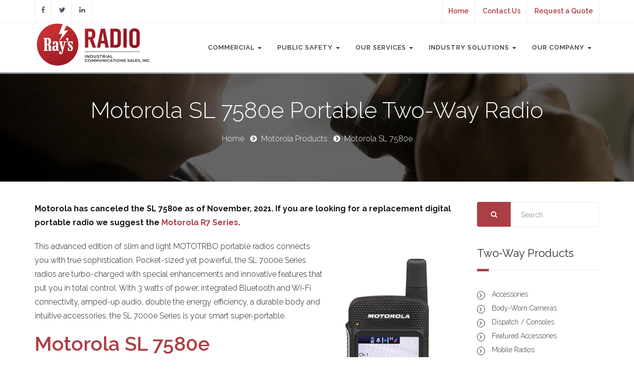

--- FILE ---
content_type: text/html
request_url: https://www.raysradio.com/motorola/discontinued/motorola-sl7580e.htm
body_size: 11469
content:
<!DOCTYPE html>
<html lang="en" ><!-- InstanceBegin template="/Templates/two-way-radios.dwt" codeOutsideHTMLIsLocked="false" -->

<head>

<meta charset="utf-8">	
<meta name="viewport" content="width=device-width, initial-scale=1.0, maximum-scale=1.0, user-scalable=no">

<!-- Meta -->
<!-- InstanceBeginEditable name="doctitle" -->
<title>Discontinued Motorola SL 7580e Portable Two Way Radio Ray's Radios | Modesto | California</title><!-- Title End-->
<meta name="Description" content="The Motorola SL 7580e portable two-way radio has been discontinued. If you are looking for a replacement we would recommend the Motorola XPR 7000 Series radios." /><!-- Description End-->
<link rel="canonical" href="https://www.raysradio.com/motorola/discontinued/motorola-sl7580e.htm"/>
<!-- InstanceEndEditable -->

<!-- Styles -->
           
<!-- Bootstrap core CSS -->
<link rel="stylesheet" href="/css/bootstrap.css">        

<!-- Bootstrap RTL 
<link rel="stylesheet" href="http://cdnjs.cloudflare.com/ajax/libs/bootstrap-rtl/3.2.0-rc2/css/bootstrap-rtl.css"> -->

<!-- Font Awesome 4.1.0 -->
<link href="https://netdna.bootstrapcdn.com/font-awesome/4.1.0/css/font-awesome.min.css" rel="stylesheet">

<!-- Avendor Icons Font -->
<link href="/css/avendor-font-styles.css" rel="stylesheet">

<!-- SLIDER REVOLUTION 4.x CSS SETTINGS -->
<link rel="stylesheet" type="text/css" href="/css/revolutionslider/settings.css" media="screen" />

<!-- Animate CSS -->       
<link href="/css/themecss/animate.css" rel="stylesheet">

<!-- Lightbox CSS -->       
<link href="/css/themecss/lightbox.css" rel="stylesheet">

<!-- OWL Carousel -->       
<link href="/css/owl-carousel/owl.carousel.css" rel="stylesheet">
<link href="/css/owl-carousel/owl.transitions.css" rel="stylesheet">

<!-- Theme CSS -->
<link href="/css/main-style.css" rel="stylesheet">

<!-- Custom CSS -->       
<link href="/css/custom.css" rel="stylesheet">

<!-- Color CSS -->
<link href="/css/colors/color-default.css" rel="stylesheet" title="style1">

<!-- Google Fonts -->
<link href='https://fonts.googleapis.com/css?family=Raleway:400,200,300,100,500,600,700,800,900' rel='stylesheet' type='text/css'>
<link href='https://fonts.googleapis.com/css?family=Playball' rel='stylesheet' type='text/css'>

<!-- 100% with videos -->
<script src="/js/fluidvids.js" type="text/javascript"></script>

<!-- Global Site Tag (gtag.js) - Google Analytics -->
<script async src="https://www.googletagmanager.com/gtag/js?id=UA-10197644-1"></script>
<script>
  window.dataLayer = window.dataLayer || [];
  function gtag(){dataLayer.push(arguments);}
  gtag('js', new Date());
 
  gtag('config', 'UA-10197644-1');
</script>



<!-- Search IQ -->
<script type="text/javascript">
    (function () {
        window.siqConfig = {
            engineKey: "33bdc58d862a963a48c9b743b20cdc2c"
        };
        window.siqConfig.baseUrl = "//pub.searchiq.co/";
        var script = document.createElement("SCRIPT");
        script.src = window.siqConfig.baseUrl + '/js/container/siq-container-2.js?cb=' + (Math.floor(Math.random()*999999)) + '&engineKey=' + siqConfig.engineKey;
        script.id = "siq-container";
        document.getElementsByTagName("HEAD")[0].appendChild(script);
    })();
</script>


<!-- Google tag (gtag.js) -->
<script async src="https://www.googletagmanager.com/gtag/js?id=G-97S4ZEM0GK"></script>
<script>
  window.dataLayer = window.dataLayer || [];
  function gtag(){dataLayer.push(arguments);}
  gtag('js', new Date());

  gtag('config', 'G-97S4ZEM0GK');
</script>

<!-- InstanceBeginEditable name="head" -->
<!-- InstanceEndEditable -->

</head>

<body class="bg-pattern1" data-spy="scroll" data-target=".navbar">
<div id="preloader"></div>
    
	<!-- Page Main Wrapper -->
	<div class="page-wrapper" id="page-top">

		<!-- Header -->
		<!-- Header Container -->
<div class="header-wrapper">

	<!-- Header Top Container -->
	<div class="header-top">

		<!-- Container -->
		<div class="container">

				<div class="row">
					<!-- Left -->
					<div class="col-md-6 col-sm-6 columns">
						<div class="header-top-left">
						<ul class="social-top">
							<li><a href="" class="ToolTip" title="Facebook"><span class="fa fa-facebook"></span></a></li>
							<li><a href="" class="ToolTip" title="Twitter"><span class="fa fa-twitter"></span></a></li>
							<li><a href="" class="ToolTip" title="Linkedin"><span class="fa fa-linkedin"></span></a></li>
						</ul>
						</div>
					</div>
					<!-- /Left -->

					<!-- Right -->
					<div class="col-md-6 col-sm-6 columns">
						<div class="header-top-right">
						<!-- Right Menu -->
							<ul class="top-menu">
								<li>
									<div>
										<a href="/">Home</a>
									</div>
								</li>
								<li>
									<div>
										<a href="/contact-us.htm">Contact Us</a>
									</div>
								</li>
								<li>
									<div>
										<a href="/request-a-quote.htm">Request a Quote</a>
									</div>
								</li>
							</ul>
						<!-- /Right Menu -->
						</div>
					</div>
					<!-- /right -->
				</div>
		</div>
		<!-- /Container -->
	</div>   
	<!-- /Header Top Container -->

	<!-- Header Main Container -->
	<div class="header-main">
		<!-- Container -->
		<div class="container">
			<!-- Main Navigation & Logo -->                    
			<div class="main-navigation">
				<div class="row">
					<!-- Main Navigation -->
					<div class="col-md-12 columns">
						<nav class="navbar navbar-default gfx-mega nav-left" role="navigation">
								<!-- Brand and toggle get grouped for better mobile display -->
								<div class="navbar-header">
									<a class="navbar-toggle" data-toggle="collapse" data-target="#gfx-collapse"></a>
									<div class="logo">
										<a href="/"><img src="/images/RaysRadio-Logo-new.png" alt="Logo"></a>
									</div>
								</div>
								
								<!-- Collect the nav links, forms, and other content for toggling -->
								<div class="collapse navbar-collapse" id="gfx-collapse">
									<ul class="nav navbar-nav gfx-nav">
										<li class="dropdown gfx-mega-fw"><a href="/motorola/" class="dropdown-toggle" data-toggle="dropdown">Commercial <b class="caret"></b></a>
											<ul class="dropdown-menu">
												<li>
													<div class="gfx-mega-content">
														<div class="row">
															<div class="col-lg-3 col-sm-3">
																<ul class="mega-menu-list">
																	<li class="title-header">Two-way Radios</li>
																	<li><a href="/motorola/accessories/">Accessories</a></li>
																	<li><a href="/motorola/mobile-radios.htm">Mobile Radios</a></li>
																	<li><a href="/motorola/portable-radios.htm">Portable Radios</a></li>
																	<li><a href="/motorola/mototrbo/infrastructure.htm">Repeaters/Infrastructure</a></li>
																</ul>
															</div>                                                          	
															<div class="col-lg-3 col-sm-3">
																<ul class="mega-menu-list">
																	<li class="title-header">MOTOTRBO Digital</li>
																	<li><a href="/motorola/mototrbo/why-digital.htm">Why Digital?</a></li>
																	<li><a href="/motorola/mototrbo/mototrbo-systems.htm">MOTOTRBO Systems</a></li>
																</ul>
															</div>
															<div class="col-lg-3 col-sm-3">
																<ul class="mega-menu-list">
																	<li class="title-header">Applications</li>
																	<li><a href="/motorola/mototrbo/applications/">Location / GPS</a></li>
																	<li><a href="/motorola/mototrbo/applications/integrated-command-control.htm">Voice Dispatch</a></li>
																	<li><a href="/motorola/mototrbo/applications/">Work Ticket</a></li>
																	<li><a href="/motorola/mototrbo/applications/interoperability.htm">Interoperablity</a></li>
																</ul>
															</div>
															<div class="col-lg-3 col-sm-3">
																<ul class="mega-menu-list">
																	<li class="title-header">Featured Solutions</li>
																	<li><a href="/motorola/avtec/">Avtec Dispatch Consoles</a></li>
																	<li><a href="/motorola/body-worn-cameras.htm">Body-Worn Cameras</a></li>
																	<li><a href="/motorola/wave-ptx/">Broadband (PTT) Services</a></li>
																	<li><a href="/motorola/iiot.htm">Industrial Internet of Things</a></li>
																	<li><a href="/motorola/ecosystem/">Safety & Security Ecosystem</a></li>
																	<li><a href="/motorola/scada.htm">SCADA</a></li>
																	<li><a href="/current-promotions.htm">Current Promotions</a></li>
																</ul>
															</div>
														</div>
													</div>
												</li>
											</ul>
										</li>

										<li class="dropdown gfx-mega-fw"><a href="/public-safety/" data-toggle="dropdown" class="dropdown-toggle">Public Safety <b class="caret"></b></a>
											<ul class="dropdown-menu">
												<li>
													<div class="gfx-mega-content">
														<div class="row">
															<div class="col-lg-3 col-sm-3">
																<ul class="mega-menu-list">
																	<li><a href="/public-safety/portable-radios.htm">Portable Radios</a></li>
																	<li><a href="/public-safety/mobile-radios.htm">Mobile Radios</a></li>
																	<li><a href="/public-safety/dispatch-consoles.htm">Dispatch Consoles</a></li>
																	<li><a href="/public-safety/infrastructure.htm">Infrastructure</a></li> 

																</ul>
															</div>                                                          	
															<div class="col-lg-3 col-sm-3">
																<ul class="mega-menu-list">
																	<li><a href="/public-safety/police-cameras.htm">Police Cameras</a></li>
																	<li><a href="/public-safety/commandcentral-vault.htm">CommandCentral Vault</a></li>
																	<li><a href="/public-safety/pagers.htm">Pagers</a></li>
																	<li><a href="/public-safety/coverage-enhancements.htm">Coverage Enhancements</a></li> 
																</ul>
															</div>
															<div class="col-lg-3 col-sm-3">
																<ul class="mega-menu-list">
																	<li><a href="/public-safety/dvrs.htm">In-Vehicle Repeater</a></li>
																	<li><a href="/public-safety/lte/">LTE User Devices</a></li>
																	
																</ul>
															</div>
															<div class="col-lg-3 col-sm-3">
																<ul class="mega-menu-list">
																	<li><a href="/public-safety/license-plate-recognition.htm">License Plate Recognition</a></li>
																	<li><a href="/motorola/accessories/">Accessories</a></li>
																</ul>
															</div>
														</div>
													</div>
												</li>
											</ul>
										</li>

										<li class="dropdown"><a href="/our-services/" data-toggle="dropdown" class="dropdown-toggle">Our Services <b class="caret"></b></a>
											<ul class="dropdown-menu">
												<li><a href="/our-services/airtime-solutions.htm">Airtime Solutions</a></li>
												<li><a href="/our-services/equipment-repair.htm">Equipment Repair</a></li>
												<li><a href="/our-services/maintenance-contracts.htm">Maintenance Contracts</a></li>
												<li><a href="/our-services/system-management.htm">System Management</a></li>
												<li><a href="/our-services/in-building-solutions.htm">In Building Solutions</a></li>
												<li><a href="/our-services/two-way-radio-rentals.htm">Two-way Radio Rentals</a></li>
											    <li><a href="/our-services/vehicle-installations.htm">Vehicle Installations</a></li>
												<li><a href="/our-services/fcc-licensing.htm">FCC Licensing</a></li>
												<li><a href="/our-services/warranty-information.htm">Warranty Information</a></li>
											    <li><a href="/our-services/essential-services/">Radio & Device Management </a></li>
												<li><a href="/our-services/equipment-leasing.htm">Equipment Leasing </a></li>
											</ul>											
										</li>

										<li class="dropdown">
											<a href="/industry-solutions/" class="dropdown-toggle" data-toggle="dropdown">Industry Solutions <b class="caret"></b></a>
											<ul class="dropdown-menu">
												  <li><a href="/industry-solutions/construction.htm">Construction</a></li>
												  <li><a href="/industry-solutions/education.htm">Education</a></li>
												  <li><a href="/industry-solutions/fire-ems.htm">Fire and EMS</a></li>
												  <li><a href="/industry-solutions/healthcare.htm">Healthcare</a></li>
												  <li><a href="/industry-solutions/hospitality.htm">Hospitality</a></li>
												  <li><a href="/industry-solutions/law-enforcement.htm">Law Enforcement</a></li>
												  <li><a href="/industry-solutions/manufacturing.htm">Manufacturing</a></li>
												  <li><a href="/industry-solutions/oil-gas.htm">Oil and Gas</a></li>
												  <li><a href="/industry-solutions/retail.htm">Retail</a></li>
												  <li><a href="/industry-solutions/transportation.htm">Transportation</a></li>
												  <li><a href="/industry-solutions/utilities.htm">Utilities</a></li>
											</ul>
										</li>

									<li class="dropdown">
											<a href="/our-company/" class="dropdown-toggle" data-toggle="dropdown">Our Company <b class="caret"></b></a>
											<ul class="dropdown-menu">
												<li><a href="/our-company/our-history.htm">Our History</a></li>
												<li><a href="/our-company/maps-directions.htm">Maps/Directions</a></li>	
												<li><a href="/our-company/service-area.htm">Our Service Area</a></li>
												<li><a href="/contact-us.htm">Contact Us</a></li>												
												<li><a href="/government-grants/">Government Grants</a></li>												
												<li><a href="/news/">News/Events</a></li>
												<li><a href="/our-company/certifications.htm">Certifications</a></li>
												<li><a href="/our-company/newsletter.htm">Newsletter</a></li>
												<li><a href="/motorola/videos/">Videos</a></li>
												<li><a href="/motorola/resources/">Downloads</a></li>													
											</ul>
										</li>
									</ul>
								</div><!-- /.navbar-collapse -->
						</nav>
					</div>
					<!-- /Main Navigation -->
				</div>              
			</div>
			<!-- /Main Navigation & Logo -->
		</div>
		<!-- /Container -->
	</div>   
	<!-- /Header Main Container -->
</div>
<!-- /Header Container -->
        <!-- /Header - END -->
        
		<!-- Main Wrapper Header -->
        <div class="main-wrapper-header fancy-header dark-header parallax parallax-services" data-stellar-background-ratio="0.4">
			
            <div class="bg-overlay bg-overlay-dark"></div>

 			<div class="container body-content">
            
				<div class="row">
                	<div class="col-sm-12 columns">
                		<div class="page-title">
                    		<!-- InstanceBeginEditable name="PageTitle" --><h1>Motorola SL 7580e Portable Two-Way Radio</h1><!-- InstanceEndEditable -->                    
                    	</div>
                    	
                    	<div class="breadcrumbs-wrapper">               
							<ol class="breadcrumb">
  								<li><a href="/">Home</a></li>
  								<li><a href="/motorola/">Motorola Products </a></li>
								<li class="active"><!-- InstanceBeginEditable name="Breadcrumbs" -->Motorola SL 7580e<!-- InstanceEndEditable --></li>
							</ol>
                		</div>
                		
					</div>
				</div>
                
			</div>
 
        </div>       
		<!-- /Main Wrapper Header -->        

		<!-- Main Container -->
		<div class="main-wrapper">

        	<!-- Container -->
            <div class="container">
            
            	<div class="row">

					<div class="col-sm-8 col-md-9 columns">                    
                    	<div class="white-space space-small"></div>
                        
                    	<!-- Page Content -->
                        <div class="row">                        
                            <div class="col-sm-12">
                            
                            <!-- InstanceBeginEditable name="PageCopy" --><p><strong>Motorola has canceled the SL 7580e as of November, 2021. If you are looking for a
replacement digital portable radio we suggest the <a href="/motorola/motorola-mototrbo-r7.htm">Motorola R7 Series</a>.</strong></p>
<div class="product-image-small"><img src="/include/shared-images/motorola/discontinued/motorola-sl7580e.png" alt="Motorola SL 7580e"  title="Motorola SL 7580e"/></div>
<div id="intro">
<p>This advanced edition of slim and light MOTOTRBO portable radios connects you with true sophistication. Pocket-sized yet powerful, the SL 7000e Series radios are turbo-charged with special enhancements and innovative features that put you in total control. With 3 watts of power, integrated Bluetooth and Wi-Fi connectivity, amped-up audio, double the energy efficiency, a durable body and intuitive accessories, the SL 7000e Series is your smart super-portable.</p>
</div>
<div id="accessories"><h2>Motorola SL 7580e Accessories</h2><p>Click on the link below to view proven business accessory solutions to help you work harder and smarter. Remote speaker microphones for more convenient control. Carry cases for ease of use when on the move. Earpieces to ensure privacy. Headsets for hands-free operation. High-capacity batteries to extend work time, and more. Because they all carry the Motorola Original name, they're solutions you can count on.</p>
<ul>
<li>Antennas</li>
<li>Audio Accessories
<ul>
	<li>Remote Speaker Microphones and Public Safety Microphones</li>
	<li>Earpieces and Surveillance Accessories</li>
	<li>Headsets</li>
	<li>Operations Critical Wireless Bluetooth Accessories</li>
</ul>
</li>
<li>Batteries</li>
<li>Chargers and Reconditioners</li>
</ul>
<p><a href="/motorola/accessories/motorola-sl7000-series.htm">Motorola Original Accessories are still available for the Motorola SL 7580e</a></p></div><!-- InstanceEndEditable -->
                            
                            </div>
                        </div>
                    	<!-- /Page Content -->
						
                        <div class="white-space space-small"></div>
                    </div>
                    
                    <!-- Sidebar -->
                    <div class="col-sm-4 col-md-3 columns sidebar sidebar-right">
                    	<div class="white-space space-small"></div>
                        
                        	<div class="sidebar-content">
                            								
								<!-- Search Form -->
								<div class="sidebar-widget">
	<form id="siq_searchForm" class="form-inline" role="form">
		<div class="form-group">
			<div class="input-group">
				<span class="input-group-btn">
					<button class="btn btn-primary" type="button"><span class="fa fa-search"></span></button>
				</span>
				<input class="form-control" type="search" placeholder="Search" value="" name="s">
			</div>
		</div>
	</form>
</div>

<!-- 
<form id="siq_searchForm">
     <input type="search" placeholder="Type here to search..." value="" name="s" />
</form>
-->
								<!-- Search Form -->                                
								
								<!-- Sidebar Nav -->
								<div class="sidebar-widget">
	<h4 class="title-widget fancy-title"><span>Two-Way Products</span></h4>
	<ul class="fa-ul widget-list">
		<li><a href="/motorola/accessories/"><span class="fa-li fa fa-angle-right"></span>Accessories</a></li> 
		<li><a href="/motorola/body-worn-cameras.htm"><span class="fa-li fa fa-angle-right"></span>Body-Worn Cameras</a></li>
		<li><a href="/motorola/dispatch-consoles.htm"><span class="fa-li fa fa-angle-right"></span>Dispatch / Consoles</a></li> 
		<li><a href="/motorola/accessories/featured/"><span class="fa-li fa fa-angle-right"></span>Featured Accessories</a></li> 
		<li><a href="/motorola/mobile-radios.htm"><span class="fa-li fa fa-angle-right"></span>Mobile Radios</a></li> 
		<li><a href="/motorola/mototrbo/index.htm"><span class="fa-li fa fa-angle-right"></span>MOTOTRBO Digital</a></li>                                  
		<li><a href="/motorola/portable-radios.htm"><span class="fa-li fa fa-angle-right"></span>Portable Radios</a></li>
		<li><a href="/motorola/mototrbo/infrastructure.htm"><span class="fa-li fa fa-angle-right"></span>Infrastructure</a></li>
		<li><a href="/motorola/ecosystem/"><span class="fa-li fa fa-angle-right"></span>Safety & Security Ecosystem</a></li>
		<li><a href="/motorola/scada.htm"><span class="fa-li fa fa-angle-right"></span>SCADA</a></li>
		<li><a href="/motorola/iiot.htm"><span class="fa-li fa fa-angle-right"></span>Industrial Internet of Things</a></li>
		<li><a href="/motorola/avtec/"><span class="fa-li fa fa-angle-right"></span>Avtec Dispatch Consoles</a></li>
		<li><a href="/motorola/wave-ptx/"><span class="fa-li fa fa-angle-right"></span>Broadband (PTT) Services </a></li>
		<li><a href="/current-promotions.htm"><span class="fa-li fa fa-angle-right"></span>Current Promotions</a></li> 
		<li><a href="/motorola/"><span class="fa-li fa fa-angle-right"></span>Commercial Products Home</a></li>
	</ul>
</div>
                                <!-- /Sidebar Nav -->
                                
                                <!-- Sidebar Request -->
								<div class="sidebar-widget">    	
	<a href="/request-a-quote.htm"><button type="button" class="btn btn-primary btn-lg margin-bottom10" style="font-weight: 600;">Request Free Quote</button></a>
</div>
                                <!-- /Sidebar Request -->
								
								<!-- Sidebar Evaluating-->
								<aside class="widget widget_recent_entries" id="recent-posts-2" style="margin-bottom: 35px;">
	<a href="/current-promotions.htm"><img src="/include/shared-images/banners/promo/side-banner.webp" alt="TLK 25" class="side-banner"></a>
</aside>

<aside class="widget widget_recent_entries" id="recent-posts-2" style="margin-bottom: 35px;">
	<a href="/motorola/ecosystem/"><img src="/include/shared-images/side-banners/safe-solutions-side-banner.png" alt="Safety & Security Ecosystem" width="200" class="side-banner"></a>
</aside>
                                <!-- /Sidebar Evaluating -->

								<!-- Sidebar Video -->
								<div class="sidebar-widget">
	<h4 class="title-widget fancy-title"><span>Popular Videos</span></h4>
	<div class="flex-video vimeo">
		<iframe src="https://www.youtube.com/embed/h_llgBq0pW0" width="1280" height="720" frameborder="0" webkitallowfullscreen mozallowfullscreen allowfullscreen></iframe>
	</div>
</div>
                                <!-- /Sidebar Video -->
 
								<!-- Sidebar Tab News -->
								<div class="sidebar-widget">
	<h4 class="title-widget fancy-title"><span>Featured News & Stories</span></h4>
	<div class="tabbed-widget">
		<!-- tabs justified -->
		<div class="tabs">
			<ul class="nav nav-tabs nav-justified">
				<li class="active"><a href="#tab-content-1" data-toggle="tab">Recent News</a></li>
				<li><a href="#tab-content-2" data-toggle="tab">Popular Radios</a></li>
			</ul>
			<div class="tab-content">
				<!-- Start News -->
				<div id="tab-content-1" class="tab-pane fade active in">
					<div class="posts-list">
						<div class="post-item">
							<div class="post-image">
								<a href="/news/"><img src="/images/pages/sidebar-news-img-01.jpg" width="80" height="80" alt="SLR 1000 News"></a>
							</div>
							<a href="/news/" class="post-item-title">SLR 1000 Repeater Coverage Withoutg Complications</a>
							<ul class="list-inline post-meta-info">
								<li class="meta-p">SLR 1000 is Compact, easy to install, and designed to work indoors or out, it’s built to grow as your needs do.</li>
								<li class="meta-link"><a href="/news/index.htm">learn more</a></li>
							</ul>
						</div>
						<div class="post-item">
							<div class="post-image">
								<a href="/news/"><img src="/images/pages/sidebar-news-img-02.jpg" width="80" height="80" alt="Motorola Communications"></a>
							</div>
							<a href="/news/" class="post-item-title">Communicate Without Boundaries</a>
							<ul class="list-inline post-meta-info">
								<li class="meta-p">Your network. Your team. Connected like never before. Unify team communications with WAVE OnCloud.</li>
								<li class="meta-link"><a href="/news/">learn more</a></li>
							</ul>
						</div>
						<div class="post-item">
							<div class="post-image">
								<a href="/news/"><img src="/images/pages/sidebar-news-img-03.jpg" width="80" height="80" alt="Current Promotions"></a>
								</div>
							<a href="/current-promotions.htm" class="post-item-title">Current Promotions</a>
							<ul class="list-inline post-meta-info">
								<li class="meta-p">Save Big Today With Motorola Solutions Promotions - Powerful Financing Options</li>
								<li class="meta-link"><a href="/current-promotions.htm">learn more</a></li>
							</ul>
						</div>                                        
					</div>
				</div>
				<!-- / End News -->
				<!-- Start Popular Radios -->
				<div id="tab-content-2" class="tab-pane fade">
					<div class="posts-list">
						<div class="post-item">
							<div class="post-image">
								<a href="/motorola/motorola-cp200d.htm"><img src="/images/pages/sidebar-radio-cp200d.jpg" width="80" height="80" alt="Motorola CP200d"></a>
							</div>
							<a href="/motorola/motorola-cp200d.htm" class="post-item-title">Motorola CP200d</a>
							<ul class="list-inline post-meta-info">
								<li class="meta-p">The rugged MOTOTRBO CP200d radio offers all the benefits of the latest technology with up to 40% longer battery life.</li>
								<li class="meta-link"><a href="/motorola/motorola-cp200d.htm">learn more</a></li>
							</ul>
						</div>
						<div class="post-item">
							<div class="post-image">
								<a href="/motorola/motorola-sl3500e.htm"><img src="/images/pages/sidebar-radio-sl3500e.jpg" width="80" height="80" alt="Motorola SL3500e"></a>
							</div>
							<a href="/motorola/motorola-sl3500e.htm" class="post-item-title">Motorola SL3500e</a>
							<ul class="list-inline post-meta-info">
								<li class="meta-p">With its slim, lightweight design, the MOTOTRBO SL3500e portable two-way radio is stylish and discreet.</li>
								<li class="meta-link"><a href="/motorola/motorola-sl3500e.htm">learn more</a></li>
							</ul>
						</div>
						<div class="post-item">
							<div class="post-image">
								<a href="/motorola/motorola-xpr7550e.htm"><img src="/images/pages/sidebar-radio-xpr7550e.jpg" width="80" height="80" alt="Motorola XPR 7550e"></a>
							</div>
							<a href="/motorola/motorola-xpr7550e.htm" class="post-item-title">Motorola XPR 7550e</a>
							<ul class="list-inline post-meta-info">
								<li class="meta-p">With integrated Bluetooth and Wi-Fi connectivity, amped-up audio, double the energy efficiency, a water-tight body and more.</li>
								<li class="meta-link"><a href="/motorola/motorola-xpr7550e.htm">learn more</a></li>
							</ul>
						</div>                                        
					</div>
				</div>
				<!-- /End Popular Radios -->
			</div>
		</div> 
		<!-- /tabs -->                                    
	</div>
</div>
                                <!-- /Sidebar Tab News --> 
                                
                                
                    		</div>
                            
                        <div class="white-space space-small"></div>
                    </div>
                    <!-- /Sidebar -->
                
                </div>          
            	
            </div>
			<!-- /Container -->
                                   
		</div>
		<!-- /Main Container -->      

		<!-- Footer -->
		<!-- Footer Container -->

<div class="footer-wrapper">

	<!-- Footer Top Container -->
	<div class="footer-top">            

		<!-- Google Map      	
		<a class="gmap-button">See Our Location</a>
		<div class="gmap-wrapper">
			<div id="google-map-footer"></div>
		</div>--> 
		<!-- /Google Map --> 

	</div>
	<!-- /Footer Top Container -->

	<!-- Footer Middle Container -->
	<div id="custom-footer" class="footer-middle">            
		<div class="container">
			<div class="row">
				<div class="col-md-3 col-sm-6">
					<div class="footer-widget">
						<h5 class="footer-title">Ray's Radio, Inc.</h5>
						<ul class="list-default list-unstyled footer-address">
							<li><i class="fa fa-map-marker"></i> 1100 N. Carpenter Rd.<br> 
							&nbsp;&nbsp;&nbsp;Modesto, CA. 95351</li> 
							<li><i class="fa fa-phone"></i> Toll Free 1-800-400-9270</li> 
							<li><i class="fa fa-phone"></i> Tel. (209) 521-9270</li> 
							<li><i class="fa fa-fax"></i> Fax. (209) 521-4920</li>
						</ul> 
					</div>
				</div>

				<div class="col-md-3 col-sm-6">
					<div class="footer-widget">
						<h5 class="footer-title">Top Links</h5>
						<ul class="list-latest">
							<li><a href="/motorola/portable-radios.htm">Portable Radios</a></li>
							<li><a href="/motorola/mobile-radios.htm">Mobile Radios</a></li>
							<li><a href="/motorola/mototrbo/applications/">Applications</a></li>
							<li><a href="/our-services/two-way-radio-rentals.htm">Two-Way Radio Rentals</a></li>
							<li><a href="/motorola/ecosystem/">Safety & Security Ecosystem</a></li>                               	
						</ul>
					</div>
				</div>

				<div class="col-md-3 col-sm-6">
					<div class="footer-widget">
						<h5 class="footer-title">Watch Videos</h5>
						<p><a href="/motorola/videos/"><img src="/images/home/services-video.jpg" width="250" height="140" alt=""/></a></p>
					</div>
				</div>

				<div class="col-md-3 col-sm-6">
					<div class="footer-widget">
						<h5 class="footer-title">Newsletter</h5>
						<p>Sign up to our newsletter and get exclusive deals you wont find anywhere else straight to your inbox!</p>
						<a href="/our-company/newsletter.htm"><button class="btn btn-primary btn-large">Subscribe Today</button></a>
					</div>
				</div>                                                
			</div>
		</div>

	</div>
	<!-- /Footer Middle Container -->

	<!-- Footer Bottom Container -->
	<div class="footer-bottom">

		<!-- Container -->
		<div class="container">

			<div class="row">
				<!-- Footer Menu -->
				<div class="col-md-12 col-sm-12 columns">
					<div class="menu-footer">
						<ul class="list-inline">
							<li><a href="/">Home</a></li>
							<li><a href="/motorola/">Commercial</a></li>
							<li><a href="/public-safety/">Public Safety</a></li>
							<li><a href="/our-services/">Our Services</a></li>
							<li><a href="/industry-solutions/">Industry Solutions</a></li>
							<li><a href="/our-company/">Our Company</a></li>                                                                         
							<li><a href="/contact-us.htm">Contact Us</a></li>
						</ul>
					</div>
				</div>
				<!-- /Footer Menu -->

				<!-- Copyright -->
				<div class="col-md-12 col-sm-12 columns">
					<div class="copyright">
						<p>Copyright © <SCRIPT>
                <!--
                var year=new Date();
                year=year.getYear();
                if (year<1900) year+=1900;
                document.write(year);
                //-->
                </SCRIPT>. Ray's Radio/Industrial Communications Sales, Inc. Motorola Solutions Channel Partner <br>Serving the San Joaquin Valley and Modesto, California since 1928.</p>
					</div>
				</div>
				<!-- /Copyright -->

				<!-- Footer Social -->
				<div class="col-md-12 col-sm-12 columns">
					<div class="social-footer">
						<ul class="list-inline social-list">
							<li><a href="" class="ToolTip" title="Facebook"><span class="fa fa-facebook"></span></a></li>
							<li><a href="" class="ToolTip" title="Twitter"><span class="fa fa-twitter"></span></a></li>
							<li><a href="" class="ToolTip" title="Linkedin"><span class="fa fa-linkedin"></span></a></li>
						</ul>
					</div>
				</div>
				<!-- /Footer Social -->
				
				<!-- Motorola Copyright -->
				<div class="col-md-12 col-sm-12 columns">
					<div class="motorola-copyright">
						<p>MOTOROLA, MOTO, MOTOROLA SOLUTIONS and the Stylized M Logo are trademarks or 
                registered trademarks of Motorola Trademark Holdings, LLC and are used under license. All other trademarks are the property of their respective owners. &copy; 			
                <SCRIPT>
                <!--
                var year=new Date();
                year=year.getYear();
                if (year<1900) year+=1900;
                document.write(year);
                //-->
                </SCRIPT> Motorola Solutions, Inc. All rights reserved.</p>
					</div>
				</div>
				<!-- /Motorola Copyright -->

			</div>

		</div>
		<!-- /Container -->

	</div>
	<!-- /Footer Bottom Container -->

</div>
<!-- /Footer Container -->
		<!-- /Footer - END -->

	<!-- Back To Top -->
	<a href="#page-top" class="scrollup smooth-scroll" ><span class="fa fa-angle-up"></span></a>
	<!-- /Back To Top -->

 
    <!-- Javascripts
    ================================================== -->
    <!-- Placed at the end of the document so the pages load faster -->
    <script src="/js/jquery-1.11.1.min.js"></script>
    <script src="/js/bootstrap.min.js"></script>

	<script type="text/javascript" src="/js/themejs/jquery.countdown.js"></script>

	<!-- Preloader -->
	<script src="/js/themejs/jquery.queryloader2.min.js" type="text/javascript"></script>

	<!-- Smooth Scroll -->
	<script src="/js/themejs/SmoothScroll.js" type="text/javascript"></script>

	<!-- Stick On Scroll -->
	<script src="/js/themejs/jquery.stickOnScroll.js" type="text/javascript"></script>
    
    <!-- Scrolling Smooth to section - requires jQuery Easing plugin -->
	<script src="https://cdnjs.cloudflare.com/ajax/libs/jquery-easing/1.3/jquery.easing.min.js"></script>

    <!-- SLIDER REVOLUTION 4.x SCRIPTS  -->
    <script src="/js/revolutionslider/jquery.themepunch.plugins.min.js"></script>
    <script src="/js/revolutionslider/jquery.themepunch.revolution.min.js"></script>          

	<!-- LivIcons -->
	<script src="/js/livicons/livicons-1.3.min.js" type="text/javascript"></script>
    <script src="/js/livicons/raphael-min.js" type="text/javascript"></script>
    
	<!-- Portfolio -->
	<script src="/js/themejs/jquery.isotope.min.js" type="text/javascript"></script>
    <script src="/js/themejs/jquery.colio.min.js" type="text/javascript"></script>

	<!-- Parallax -->
	<script src="/js/themejs/jquery.stellar.min.js" type="text/javascript"></script>

	<!-- Carousel -->
	<script src="/js/owl-carousel/owl.carousel.js" type="text/javascript"></script>

	<!-- Counters -->
	<script src="/js/themejs/jquery.countTo.js" type="text/javascript"></script>

	<!-- Lightbox -->
	<script src="/js/themejs/jquery.magnific-popup.min.js" type="text/javascript"></script>

	<!-- Tooltips -->
	<script src="/js/themejs/jQuery.Opie.Tooltip.min.js" type="text/javascript"></script>

	<!-- Animation Viewport -->
	<script src="/js/themejs/jquery.waypoints.min.js" type="text/javascript"></script>
    
	<!-- Pie Chart -->
	<script src="/js/themejs/jquery.easypiechart.min.js" type="text/javascript"></script>
 
    <!-- Google Maps -->
    <script type="text/javascript" src="https://maps.googleapis.com/maps/api/js?key=AIzaSyA3_JQ_PMCBj3iF29TezvXGnOkBX7S8inw&sensor=false"></script>
   
    <!-- Load Scripts -->
	<script src="/js/themejs/application.js"></script>
  
  	<script>
	  Fluidvids.init({
		selector: 'iframe',
		players: ['www.youtube.com', 'player.vimeo.com']
	  });
	</script>

  </body>
<!-- InstanceEnd --></html>


--- FILE ---
content_type: text/css
request_url: https://www.raysradio.com/css/main-style.css
body_size: 18432
content:

/* 	+----------------------------------------------------+
		TABLE OF CONTENTS
	+----------------------------------------------------+
	
	[1]		Page Preloader
	[2]		Grid Blocks
	[3]		Slide Top Panel Container
	[4]		Header Wrapper
	[5]		Slider Wrapper
	[6]		Main Wrapper Header
	[7]		Main Navigation
	[8]		Footer Wrapper
	[9]		Typography
	[10]	Elements
	[11]	Backgrounds and Colors
	[12]	Dividers
	[13]	Google Maps
	[14]	General Pages
	[15]	Blog Pages
	[16]	Search Results
	[17]	Under Construction
	[18]	Shop Pages
	[19]	RTL Styles
	[20]	Responsive Media Queries
	*/


/* Preload */
.QOverlay {background-color: #000000;z-index: 99999;}
.QLoader {background-color: #CCCCCC;height: 1px;}
.QAmt {color:#333333;font-family: 'Raleway', sans-serif; font-size:40px;font-weight:300;line-height:50px;height:50px;	width:100px;
	margin:-60px 0 0 -50px;}
#preloader {position:fixed;top:0;left:0; right:0;bottom:0; background-color:#fff; /* change if the mask should have another color then white */ z-index:9999; /* makes sure it stays on top */}

body {background-color: #fff; color: #151515;font-family: 'Raleway', sans-serif; text-rendering: optimizelegibility; }

a { -webkit-transition: all 0.3s ease-in-out;  -moz-transition: all 0.3s ease-in-out;  -o-transition: all 0.3s ease-in-out;	-ms-transition: all 0.3s ease-in-out; transition: all 0.2s ease-in-out;}
a:hover, a:focus { text-decoration:none;}
a:focus, a:active, button::-moz-focus-inner, input[type="reset"]::-moz-focus-inner, input[type="button"]::-moz-focus-inner, input[type="submit"]::-moz-focus-inner,
select::-moz-focus-inner, input[type="file"] > input[type="button"]::-moz-focus-inner {border: 0;outline : none !important;}
.btn {	-webkit-transition: all 0.3s ease-in-out;
    -moz-transition: all 0.3s ease-in-out;
    -o-transition: all 0.3s ease-in-out;
	-ms-transition: all 0.3s ease-in-out;
    transition: all 0.3s ease-in-out;
	-webkit-transform: translate3d(0,0,0);}

/*body backgrounds*/
.bg-pattern1{ background:url("../img/theme/bg/bg-pattern1.png") repeat fixed center 0;}
.bg-pattern2{ background:url("../img/theme/bg/bg-pattern2.png") repeat fixed center 0;}
.bg-pattern3{ background:url("../img/theme/bg/bg-pattern3.png") repeat fixed center 0;}
.bg-pattern4{ background:url("../img/theme/bg/bg-pattern4.png") repeat fixed center 0;}
.bg-pattern5{ background:url("../img/theme/bg/bg-pattern5.png") repeat fixed center 0;}
.bg-pattern6{ background:url("../img/theme/bg/bg-pattern6.png") repeat fixed center 0;}
.bg-pattern7{ background:url("../img/theme/bg/bg-pattern7.png") repeat fixed center 0;}
.bg-pattern8{ background:url("../img/theme/bg/bg-pattern8.png") repeat fixed center 0;}
.bg-pattern9{ background:url("../img/theme/bg/bg-pattern9.png") repeat fixed center 0;}
.bg-pattern10{ background:url("../img/theme/bg/bg-pattern10.png") repeat fixed center 0;}
.bg-pattern11{ background:url("../img/theme/bg/bg-pattern11.png") repeat fixed center 0;}
.bg-pattern12{ background:url("../img/theme/bg/bg-pattern12.png") repeat fixed center 0;}
.bg-pattern13{ background:url("../img/theme/bg/bg-pattern13.png") repeat fixed center 0;}
.bg-pattern14{ background:url("../img/theme/bg/bg-pattern14.png") repeat fixed center 0;}
.bg-pattern15{ background:url("../img/theme/bg/bg-pattern15.png") repeat fixed center 0;}
.bg-pattern16{ background:url("../img/theme/bg/bg-pattern16.png") repeat fixed center 0;}
.bg-pattern17{ background:url("../img/theme/bg/bg-pattern17.png") repeat fixed center 0;}
.bg-pattern18{ background:url("../img/theme/bg/bg-pattern18.png") repeat fixed center 0;}
.bg-pattern19{ background:url("../img/theme/bg/bg-pattern19.png") repeat fixed center 0;}
.bg-pattern20{ background:url("../img/theme/bg/bg-pattern20.png") repeat fixed center 0;}
.bg-pattern21{ background:url("../img/theme/bg/bg-pattern21.png") repeat fixed center 0;}
.bg-custom{ background:url("../img/theme/bg/custom.jpg") repeat fixed center 0;}

/*===============================
========== Boxed Version ==========
===============================*/

.page-wrapper.boxed{ max-width:1210px; margin:40px auto;
-webkit-box-shadow: 0 3px 14px rgba(50, 50, 50, 0.15);
-moz-box-shadow:    0 3px 14px rgba(50, 50, 50, 0.15);
box-shadow:         0 3px 14px rgba(50, 50, 50, 0.15)}
.page-wrapper.boxed .header-main{ max-width:1210px; margin:0px auto;}


/*===============================
========== Boostrap Overwrite ==========
===============================*/


/*===============================
========== Grid Blocks ==========
===============================*/

.page-wrapper { position:relative; z-index:1000; background:#fff; overflow: hidden;}

/* Sections */
section{ }

/* Full Width Container */
.fullsize {color: inherit; width:100% ; position:relative;}
.container-inner{ padding-top:100px; padding-bottom:100px;}
.fullsize-wave {color: inherit; width:100% ; position:relative; padding: 40px 0;}

/*========== Slide Top Panel Container ==========*/
.slide-pannel-wrapper{position: relative; top: 0; width: 100%; color:#FFF; }
.slide-pannel-wrapper h1, .slide-pannel-wrapper h2, .slide-pannel-wrapper h3, .slide-pannel-wrapper h4, .slide-pannel-wrapper h5, .slide-pannel-wrapper h6 { color:#fff;}
.page-wrapper.boxed .slide-pannel-wrapper{max-width:1210px;}
#slide-panel {display: none; padding:20px 0; z-index:9999; position:relative; background:#32313b;}
.slide-btn-wrapper { display:block; position:absolute; right:0; z-index:1200; text-align:center; border-style: solid; border-width: 0 40px 40px 0; border-color: transparent #32313b transparent transparent; width:40px; height:40px; }
.slide-panel-btn { color: #FFFFFF; display: block; text-decoration: none; width:40px; height:40px; padding:3px 0px 0px 17px;}
.slide-panel-btn:hover, .slide-panel-btn:focus {color: #fff;}
.slide-panel-btn:after {content:'\f078'; font-family:'FontAwesome';}
.slide-panel-btn.active:after{content:'\f077'; font-family:'FontAwesome';}

/*========== Header Wrapper ==========*/	

.header-wrapper{position: relative;}

/*header top*/
.header-top{ background:#fff; border-bottom:1px solid #ececec; color: #555566; font-size:12px; position:relative; z-index:1150; }
.header-top ul, .header-top ol, .header-top dl{font-weight:500; font-size:12px; margin-bottom:0;}
.header-top ul .fa{ margin-right: 10px;}
.header-top p{margin:0;}
.header-top-left{ float:left; width:100%;}
.header-top-right{ float:right; width:100%;}

/*header top navigation */
.top-menu {list-style:none; padding-left:0; float:right;}
.top-menu li:first-child { border-left:1px solid #ececec;}
.top-menu li { border-right:1px solid #ececec; display:inline-block;}
.top-menu li a{ color:#ac3e45; padding:10px 12px; display:block; font-weight: 600; font-size: 14px;}
.header-top .dropdown:hover .dropdown-menu {display: block;}
.header-top .dropdown-menu{ border:1px solid #ececec; margin-top:0px; margin-left:-4px;}
.header-top .dropdown-menu > li{ display:block; border:none;}


/* social top */
.social-top{ list-style:none; padding-left:0; float:left;}
.social-top li:first-child { border-left:1px solid #ececec;}
.social-top li { border-right:1px solid #ececec; display:inline-block;}
.social-top li a{ color:inherit; padding:8px 12px; display:block; font-size:14px;}
.social-top a:hover, .social-top a:focus { text-decoration:none;}
.social-top .fa{ margin-right:0 !important;}

.top-menu a{ color: inherit;}
.top-menu a:hover, .top-menu a:focus {text-decoration:none;}
/*header main*/
.header-main{width:100%; position:relative; z-index:1100; background:#FFF; -webkit-box-shadow: 0px 3px 0px 0px rgba(214, 224, 230, 0.6); -moz-box-shadow: 0px 3px 0px 0px rgba(214, 224, 230, 0.6); box-shadow:  0px 3px 0px 0px rgba(214, 224, 230, 0.6); -webkit-transform: translateZ(0);}
.main-navigation{ position:relative;}
.logo{ line-height:86px;-webkit-transition: all 0.3s ease-in-out; -moz-transition: all 0.3s ease-in-out; -o-transition: all 0.3s ease-in-out; transition: all 0.3s ease-in-out;}
.logo img{-webkit-transition: all 0.3s ease-in-out;-moz-transition: all 0.3s ease-in-out;-o-transition: all 0.3s ease-in-out;transition: all 0.3s ease-in-out;}
.header-main.shrink .logo{ line-height:60px; -webkit-transition: all 1s ease-in-out; -moz-transition: all 0.3s ease-in-out; -o-transition: all 0.3s ease-in-out; transition: all 0.3s ease-in-out;}
.header-main.shrink .logo img{-webkit-transform:scale(0.8); -moz-transform:scale(0.8); -o-transform: scale(0.8); -ms-transform: scale(0.8); transform: scale(0.8);}


/*========== Slider Wrapper ==========*/
.slider-wrapper{position: relative; z-index:1000;}

/* Revolution Slider Overwrite */
.tp-caption a {color:#ffffff;}
.tp-caption a:hover {color:#ffffff;}
.tp-caption a.btn.btn-white { color:#778899;}
.tp-caption a.btn.btn-white.btn-alt { color:#ffffff;}
.tp-caption a.btn.btn-white.btn-alt:hover, .tp-caption a.btn.btn-white.btn-alt:focus { color:#778899;}




/*========== Main Wrapper Header ==========*/
.main-wrapper-header { padding:50px 0; background:#f8f8f8; border-bottom:1px solid #ececec;}
.main-wrapper-header .page-title {}
.main-wrapper-header .page-title h1, .page-title h2, .page-title h3 { margin:0; font-size:28px;line-height:2;}

.main-wrapper-header .breadcrumbs-wrapper { text-align:right;}
.main-wrapper-header .breadcrumbs-wrapper .breadcrumb { margin:0; line-height:2.8; background:none; padding: 8px 0;}
.main-wrapper-header .breadcrumbs-wrapper .breadcrumb li { float:none; width:auto;}
.main-wrapper-header .breadcrumbs-wrapper .breadcrumb > li + li:before {content: "\f138";font-family: 'FontAwesome'; padding: 0 8px;}
.main-wrapper-header .breadcrumbs-wrapper .breadcrumb > .active {color: #32313b;}


/* Fancy Header*/
.fancy-header {}
.fancy-header .page-title h1,.fancy-header .page-title h2, .fancy-header .page-title h3 { font-size:45px; line-height:1.2; text-align:center;}
.fancy-header .breadcrumbs-wrapper { text-align:center;}

/* Dark Header */
.dark-header .page-title h1,.dark-header .page-title h2, .dark-header .page-title h3{ color:#ffffff;}
.dark-header .breadcrumbs-wrapper .breadcrumb > li + li:before { color:#ffffff !important;}
.dark-header .breadcrumbs-wrapper .breadcrumb > li a { color:#ffffff;}
.dark-header .breadcrumbs-wrapper .breadcrumb > li a:hover { border-bottom:1px solid #ffffff;}
.dark-header .breadcrumbs-wrapper .breadcrumb > .active { color:#ffffff;}


/*========== Main Navigation ==========*/

.navbar-header{float:none;}
.nav-right .navbar-header{float:right;}
.nav-left .navbar-header{float:left;}
.nav-left .gfx-nav{float:right;}
.nav-centered .navbar-header{float:none; text-align:center;}
.nav-centered .nav > li { display:inline-block;}
.nav-centered .navbar-nav > li { float:none;}
.nav-centered .gfx-nav{ width:100%; text-align:center;}

@media (min-width: 768px) and (max-width: 991px) {
.nav > li > a { padding-left:9px; padding-right:9px;}
.navbar-nav > li > a {line-height: 76px;}
}
@media screen and (max-width: 767px) {
.nav-right .navbar-header{float:none; width:100%; text-align:right;}
.nav-left .navbar-header{float:none; width:100%; text-align:left;}
.nav-right .navbar-toggle { left:0;}
.nav-left .navbar-toggle { right:0;}
.nav-left .gfx-nav{float:none;}

}

.navbar, .navbar-nav{ margin:0; min-height:inherit;}
.navbar-collapse{ max-height:inherit; padding:0;}
.navbar-default{ background:none; border:none;}
.navbar-default .navbar-nav > li > a {color: #32313b; border-top:3px solid transparent; font-family: 'Raleway', sans-serif; font-size: 13px; font-weight: 600; text-transform:uppercase; text-decoration: none; letter-spacing:1px;}
.navbar-default .navbar-nav > .active > a, .navbar-default .navbar-nav > .active > a:hover, .navbar-default .navbar-nav > .active > a:focus { background:none;}
.nav .open > a, .nav .open > a:hover, .nav .open > a:focus {background-color: transparent;}
.navbar-default .navbar-nav > .active > a, .navbar-default .navbar-nav > .active > a:hover, .navbar-default .navbar-nav > .active > a:focus{ border-top:3px solid;}
.navbar-default .navbar-nav > li > a:hover, .navbar-default .navbar-nav > li > a:focus{text-decoration: none; background-color: none; }
.navbar-default .navbar-nav > .open > a, .navbar-default .navbar-nav > .open > a:hover, .navbar-default .navbar-nav > .open > a:focus { background: none; color: #32313b;}

.navbar-toggle {position: absolute; cursor:pointer; top:30px; width:48px; height:48px; font-size:18px; float: none; text-align:center; right:0;  margin: 0;  padding: 9px 10px; background-color: #32313b; color:#fff;  border: none; border-radius: 0;}
.navbar-toggle:focus {outline: none;}
.navbar-toggle:after {content:'\f0c9'; font-family:FontAwesome;}



@media (min-width: 992px) {
  .navbar-nav > li > a {padding: 9px 16px 12px; line-height:76px; }  
  .header-main.shrink .navbar-nav > li > a { line-height:41px;  -webkit-transition: all 0.3s ease-in-out; -moz-transition: all 0.3s ease-in-out; -o-transition: all 0.3s ease-in-out; transition: all 0.3s ease-in-out;}
  .navbar-nav > li > a:hover,.navbar-nav > li > a:focus {}
  .navbar-nav > li > a.current::before, .navbar-nav > li > a.current::after, .navbar-nav > li > a:hover::before, .navbar-nav > li > a:focus::before, .navbar-nav > li > a:hover::after, .navbar-nav > li > a:focus::after, .navbar-nav > li > a.highlighted:before, .navbar-nav > li > a.highlighted:after{opacity: 1; -webkit-transform: translateY(0px);
 -moz-transform: translateY(0px); transform: translateY(0px);}
}

/* Mega Menu */
.gfx-mega .nav,
.gfx-mega .collapse,
.gfx-mega .dropup,
.gfx-mega .dropdown {
  position: static;
}
.gfx-mega .container {position: relative;}
.gfx-mega .dropdown-menu {left: auto;}
.gfx-mega .nav.navbar-right .dropdown-menu {left: auto; right: 0;}
.gfx-mega .gfx-mega-content { padding:0px 15px;}
.gfx-mega .dropdown.gfx-mega-fw .dropdown-menu {left: 0; right: 0;}

/* Mega Menu Elements styling*/
/* lists */
.mega-menu-list{ list-style: none; margin:0; padding:0;}
.mega-menu-list > li {font-size: 12px; font-weight: 600;  text-transform: uppercase;}
.mega-menu-list > li > a {color: #32313b; display:block;padding: 10px;}
.mega-menu-list > li.active > a {color:#ffffff !important;}
.mega-menu-list > li > a:hover, .mega-menu-list > li > a:focus{background:#f2f2f2;}
.mega-menu-list .title-header{ color:#778899; font-size:13px; margin-bottom:10px; display:block;}
.gfx-nav h1, .gfx-nav h2, .gfx-nav h3, .gfx-nav h4, .gfx-nav h5, .gfx-nav h6{color:#778899; padding:10px 0;}


/* dropdowns */
.dropdown-menu { background:#ffffff; padding:15px 0; border:none; -webkit-box-shadow: 0px 3px 0px 0px rgba(214, 224, 230, 0.6); -moz-box-shadow:  0px 3px 0px 0px rgba(214, 224, 230, 0.6); box-shadow:  0px 3px 0px 0px rgba(214, 224, 230, 0.6);}
.dropdown-menu > li > a {color: #333; font-size: 12px; font-weight: 600; text-transform: uppercase;padding:10px 20px;}
.dropdown-menu .divider{ background:#ececec;}
.dropdown-menu > .active > a, .dropdown-menu > .active > a:hover, .dropdown-menu > .active > a:focus {}
.dropdown-menu > li > a:hover, .dropdown-menu > li > a:focus { background-color: #f2f2f2;}

/*========== Slider Wrapper ==========*/

/*========== Main Wrapper ==========*/

/*========== Footer Wrapper ==========*/

/*Footer Top*/
.footer-top{ background:#32313b;}
.footer-top h1, .footer-top h2, .footer-top h3, .footer-top h4, .footer-top h5, .footer-top h6 { color:#fff;}

/*Footer Middle*/
.footer-middle {color:#ffffff; background: #25242c; padding:40px 0; border-bottom:1px solid #32313b;}
.footer-widget .footer-title { color:#ffffff; margin-bottom:30px;}
.footer-widget .list-default { margin-bottom:0;}
/* twitter footer */
.footer-middle .footer-widget .tweet_list {}
.footer-middle .footer-widget .tweet_list li{ padding-left:30px; margin-bottom:20px;}
.footer-middle .footer-widget .tweet_list li:before{content:'\f099'; font-family:'FontAwesome'; font-size:18px; position:absolute; left:20px;}
.footer-middle .footer-widget .tweet_list li .tweet_text a{}
.footer-middle .footer-widget .tweet_list li .tweet_time { display:block; text-align:right; color:#778899;}

/*Footer Bottom*/
.footer-bottom{ color:#ffffff; background: #000000; padding:40px 0;}
.footer-bottom a{color: inherit;}
.footer-bottom a:hover {}

.footer-bottom .menu-footer {padding:20px 0 10px;}
.footer-bottom .menu-footer ul{margin:0 auto; text-align:center;}
.footer-bottom .menu-footer ul li{ text-transform:uppercase; font-size:16px;}
.footer-bottom .copyright { padding:10px 0; text-align:center;}
.footer-bottom .copyright p{ margin-bottom:0; line-height:1.9;}
.footer-bottom .social-footer { padding:10px 0 20px;}
.footer-bottom .social-list { margin:0 auto; text-align:center;}
.footer-bottom .social-list li{ margin-left:5px;}
.footer-bottom .social-list li a { display: block; min-width: 20px; text-align: center; font-size:22px;}


/*===============================
========== Typography ==========
===============================*/
p{font-family: 'Raleway', sans-serif;}
h1, h2, h3 { color:#32313b; font-family: 'Raleway', sans-serif;  font-style: normal; font-weight: 300; text-rendering: optimizelegibility;}
h4, h5, h6 { color:#32313b; font-family: 'Raleway', sans-serif;  font-style: normal; font-weight: 600; text-rendering: optimizelegibility;}
h1 {font-size: 58px; margin-top: 0;}
h2 {font-size: 40px; margin-top: 0; font-weight: 600; color: #ac3e45;}
h3 {font-size: 32px; margin-top: 0;}
h4 {font-size: 22px; margin-top: 0;}
h5 {font-size: 16px; margin-top: 0;}
h6 { margin-top: 0;}
h1 small, h2 small, h3 small, h4 small, h5 small, h6 small, .h1 small, .h2 small, .h3 small, .h4 small, .h5 small, .h6 small, h1 .small, h2 .small, h3 .small, h4 .small, h5 .small, h6 .small, .h1 .small, .h2 .small, .h3 .small, .h4 .small, .h5 .small, .h6 .small { color: #778899; font-weight:300;}
p {font-size:16px; font-weight: 300; line-height:1.8;  margin-bottom: 20px; text-rendering: optimizelegibility;}

/* Lead Paragraph*/
.lead{ font-size:1.6em; font-weight:300; letter-spacing:0px;}
.lead.lead-small{ font-size:1.2em;}
.lead.lead-big{ font-size:2em;}

/* Special Headings */
.title-large{ font-size:72px;}
.title-medium{ font-size:64px;}
.script-font{font-family: 'Playball', cursive !important; letter-spacing:0 !important;}

/* Fancy Title */
.fancy-title{ text-transform:uppercase; margin-bottom:40px; }
.fancy-title:after{content: ""; background:#ececec; display: block; height: 1px; margin: 0;  position: relative; width: 100%;}
.fancy-title span:after {content: ""; display: block; height: 5px; margin: 20px 0 -3px;  position: relative; width: 10%; z-index:2;}
.text-center.fancy-title:after{content: ""; background:#ececec; display: block; height: 1px; margin: 0 auto;  position: relative; width: 30%;}
.text-center.fancy-title span:after {content: ""; display: block; height: 5px; margin: 20px auto -3px;  position: relative; width: 10%;}
.text-right.fancy-title:after{content: ""; background:#ececec; display: block; height: 1px; margin: 0 auto;  position: relative; width: 100%;}
.text-right.fancy-title span:after {content: ""; display: block; height: 5px; margin: 20px 0 -3px 90%;  position: relative; width: 10%;}
h5.fancy-title span:after, h6.fancy-title span:after { margin-top:10px !important;}
h5.fancy-title , h6.fancy-title { margin-bottom:20px !important;}

/* Font Weight */
.xlight { font-weight:100 !important;}
.light { font-weight:300 !important;}
.bold { font-weight:500 !important;}
.xbold { font-weight:900 !important;}

/* Dropcaps */

.firstletter {float: left; font-size: 2.4em; line-height: 1.2; margin-right: 0.3em; height:40px; width:40px; text-align:center;}
.drop-fullround .firstletter { background-color:#848494; float: left; font-size: 2.4em; line-height: 1.6; margin-right: 0.3em;  margin-top: 0.1em; height:55px; width:55px; text-align:center; -webkit-border-radius:50%; -moz-border-radius:50%; -o-border-radius:50%;border-radius:50%;}
.drop-border .firstletter {float: left; font-size: 2.4em; line-height: 1.6; margin-right: 0.3em;  margin-top: 0.1em; height:55px; width:55px; text-align:center;
-webkit-border-radius:50%; -moz-border-radius:50%; -o-border-radius:50%;border-radius:50%; border:1px solid;}

.body-content ul {
	margin-bottom: 20px;
	overflow: hidden;
}

.body-content li {
	font-size: 16px; 
	font-weight: 300;   
	margin-bottom: 6px; 
	text-rendering: optimizelegibility;
}

/*===============================
========== Revolution Slider ==========
===============================*/
.tp-loader 	{z-index:9999;}		
.tp-loader.spinner0 {background:url(../img/theme/revolutionslider/loader.gif) no-repeat center center;}

.tp-banner-container{width:100%; position:relative;	padding:0;}
.tp-banner{width:100%;position:relative;}
.tp-banner-fullscreen-container {width:100%;position:relative;padding:0;}




/*===============================
========== Team Members ==========
===============================*/
.team-wrapper{text-align:center; margin-bottom:0px; position:relative; overflow:hidden; cursor:pointer;}
.team-wrapper img{width:100%; height:auto;}
.team-member{ position:relative; overflow:hidden;}
.team-photo{ position:relative;top:0; right:0;}
.team-details{ overflow:hidden; position:absolute; top:-100%; height:100%; width:100%; display:block; -webkit-transition: all 0.4s ease-in-out;  -moz-transition: all 0.4s ease-in-out;  -o-transition: all 0.4s ease-in-out;	-ms-transition: all 0.4s ease-in-out; transition: all 0.4s ease-in-out;}
.team-contact{ padding:10px 0; background:#ffffff;}
.team-contact ul{ margin:0;}
.team-contact ul li a{ padding:5px; display:block; font-size:16px;}
.team-description{ padding:20px 10px; height:100%; color:#ffffff;
	background:#000; /* fallback for browser that not support rgba */
	background:rgb(0,0,0); 
	background: rgba(0,0,0, .7); /* Works on all modern browsers */}
.team-wrapper.cardtoggle .team-details{ right:0%; top:0}
.team-info{padding:10px 5px; background:#ffffff;}
.team-info .team-name {font-weight: 600; margin-bottom: 5px;}
.team-info .team-role { margin:0;}
/* Alternative 1*/
.team-wrapper-alt{cursor: default;}
.team-wrapper-alt .team-info{ background:none;}

/* Alternative 1*/
.team-wrapper-alt .overlay-wrapper .overlay-details { padding:10px; top:10%;}
.team-wrapper-alt .overlay-wrapper:hover .overlay-details{ bottom: auto; top:10%;  z-index:2; -ms-filter: "progid:DXImageTransform.Microsoft.Alpha(Opacity=100)"; /* Safari 1.x */ -khtml-opacity: 1; /* Modern browsers */opacity: 1;}
.team-wrapper-alt:hover .overlay-wrapper .overlay-details{ bottom:auto; top:10%;  z-index:2; -ms-filter: "progid:DXImageTransform.Microsoft.Alpha(Opacity=100)"; /* Safari 1.x */ -khtml-opacity: 1; /* Modern browsers */opacity: 1;}
.team-wrapper-alt:hover .overlay-wrapper .overlay-wrapper-content { -ms-filter: "progid:DXImageTransform.Microsoft.Alpha(Opacity=100)"; /* Safari 1.x */ -khtml-opacity: 1; /* Modern browsers */opacity: 1; backface-visibility: hidden;  /* W3C */ -webkit-backface-visibility: hidden; /* Safari & Chrome */ -moz-backface-visibility: hidden; /* Firefox */ -ms-backface-visibility: hidden; /* Internet Explorer */ -o-backface-visibility: hidden; /* Opera */ }
.team-wrapper-alt:hover .overlay-wrapper .overlay-bg{ -webkit-transform:scale(1); -moz-transform:scale(1); -o-transform: scale(1); -ms-transform: scale(1); transform: scale(1);}
.team-wrapper-alt .overlay-wrapper .overlay-details a { margin-bottom:10px;}

/*===============================
========== Elements ==========
===============================*/

/*========== Parallax ==========*/

.parallax{ background-position:50% 50%; background-repeat: no-repeat; position:relative; 
    -webkit-background-size: cover !important; /* For WebKit*/
    -moz-background-size: cover !important;    /* Mozilla*/
    -o-background-size: cover !important;      /* Opera*/
    background-size: cover !important;         /* Generic*/  }
	
.parallax-background1 {background-image:url(../img/demo/parallax/parallax-back1.jpg);}
.parallax-background2{ background-image:url(../img/demo/parallax/parallax-back2.jpg);}
.parallax-background3{ background-image:url(../img/demo/parallax/parallax-back3.jpg);}
.parallax-background4{ background-image:url(../img/demo/parallax/parallax-back4.jpg);}
.parallax-background5{ background-image:url(../img/demo/parallax/parallax-back5.jpg);}
.parallax-background6{ background-image:url(../img/demo/parallax/parallax-back6.jpg);}
.parallax-background7{ background-image:url(../img/demo/parallax/parallax-back7.jpg);}
.parallax-background8{ background-image:url(../img/demo/parallax/parallax-back8.jpg);}
.parallax-background9{ background-image:url(../img/demo/parallax/parallax-back9.jpg);}
.parallax-background10{ background-image:url(../img/demo/parallax/parallax-back10.jpg);}
.parallax-background11{ background-image:url(../img/demo/parallax/parallax-back11.jpg);}
.parallax-background12{ background-image:url(../img/demo/parallax/parallax-back12.jpg);}
.parallax-background13{ background-image:url(../img/demo/parallax/parallax-back13.jpg);}
.parallax-background14{ background-image:url(../img/demo/parallax/parallax-back14.jpg);}
.parallax-background15{ background-image:url(../img/demo/parallax/parallax-back15.jpg);}
.parallax-background16{ background-image:url(../img/demo/parallax/parallax-back16.jpg);}


.parallax-breadcrumbs { background-image:url(../img/demo/parallax/parallax-breadcrumbs.jpg);}
.parallax-blog { background-image:url(../img/demo/parallax/parallax-blog.jpg);}
.parallax-services { background-image:url(../img/demo/parallax/parallax-services.jpg);}
.parallax-team { background-image:url(../img/demo/parallax/parallax-team.jpg);}
.parallax-landing { background-image:url(../img/demo/parallax/parallax-landing.jpg);}
.parallax-404 { background-image:url(../img/demo/parallax/parallax-404.jpg);}
.parallax-search { background-image:url(../img/demo/parallax/parallax-search.jpg);}
.parallax-shop { background-image:url(../img/demo/parallax/parallax-shop.jpg);}
.parallax-portfolio{ background-image:url(../img/demo/parallax/parallax-portfolio.jpg);}
.parallax-evaluating { background-image:url(../images/top-headers/top-head-evaluating.jpg);}
.parallax-company { background-image:url(../images/top-headers/top-head-about.jpg);}
.parallax-accessories { background-image:url(../images/top-headers/top-head-accessories.jpg);}
.parallax-cambium { background-image:url(../images/top-headers/top-head-cambium.jpg);}
.parallax-grants { background-image:url(../images/top-headers/top-head-grants.jpg);}
.parallax-industries { background-image:url(../images/top-headers/top-head-industries.jpg);}
.parallax-mototrbo { background-image:url(../images/top-headers/top-head-mototrbo.jpg);}
.parallax-p25 { background-image:url(../images/top-headers/top-head-p25.jpg);}
.parallax-resources { background-image:url(../images/top-headers/top-head-resources.jpg);}
.parallax-services { background-image:url(../images/top-headers/top-head-services.jpg);}
.parallax-team { background-image:url(../images/top-headers/top-head-team.jpg);}
.parallax-two-way { background-image:url(../images/top-headers/top-head-two-way.jpg);}
.parallax-videos { background-image:url(../images/top-headers/top-head-videos.jpg);}
.parallax-wave { background-image:url(../images/top-headers/top-head-wave.jpg);}
.parallax-safe { background-image:url(../images/top-headers/top-head-safe.jpg);}

@media only screen and (max-width: 768px) {
.parallax{ background-position:50% 50% !important; background-attachment: scroll; }
}

/* Background Overlay*/
.bg-overlay{display: block;height: 100%; position: absolute; top:0; width: 100%; z-index:0;-ms-filter: "progid:DXImageTransform.Microsoft.Alpha(Opacity=40)"; /* Safari 1.x */ -khtml-opacity: 0.4; /* Modern browsers */opacity: 0.4;}
.bg-overlay-solid{-ms-filter: "progid:DXImageTransform.Microsoft.Alpha(Opacity=100)"; /* Safari 1.x */ -khtml-opacity: 1; /* Modern browsers */opacity: 1;}
.bg-overlay.bg-overlay-light{background:#f4f4f4;}
.bg-overlay.bg-overlay-glight{
background: -moz-radial-gradient(center, ellipse cover,  rgba(255,255,255,0.3) 0%, rgba(255,255,255,0.6) 50%, rgba(255,255,255,1) 100%); /* FF3.6+ */
background: -webkit-gradient(radial, center center, 0px, center center, 100%, color-stop(0%,rgba(255,255,255,0.3)), color-stop(50%,rgba(255,255,255,0.6)), color-stop(100%,rgba(255,255,255,1))); /* Chrome,Safari4+ */
background: -webkit-radial-gradient(center, ellipse cover,  rgba(255,255,255,0.3) 0%,rgba(255,255,255,0.6) 50%,rgba(255,255,255,1) 100%); /* Chrome10+,Safari5.1+ */
background: -o-radial-gradient(center, ellipse cover,  rgba(255,255,255,0.3) 0%,rgba(255,255,255,0.6) 50%,rgba(255,255,255,1) 100%); /* Opera 12+ */
background: -ms-radial-gradient(center, ellipse cover,  rgba(255,255,255,0.3) 0%,rgba(255,255,255,0.6) 50%,rgba(255,255,255,1) 100%); /* IE10+ */
background: radial-gradient(ellipse at center,  rgba(255,255,255,0.3) 0%,rgba(255,255,255,0.6) 50%,rgba(255,255,255,1) 100%); /* W3C */
filter: progid:DXImageTransform.Microsoft.gradient( startColorstr='#4dffffff', endColorstr='#ffffff',GradientType=1 ); /* IE6-9 fallback on horizontal gradient */

-ms-filter: "progid:DXImageTransform.Microsoft.Alpha(Opacity=100)"; /* Safari 1.x */ -khtml-opacity: 1; /* Modern browsers */opacity: 1;
}
.bg-overlay.bg-overlay-dark{background:#000;}
.bg-overlay.bg-overlay-gdark{
background: -moz-radial-gradient(center, ellipse cover,  rgba(37,36,44,0.5) 0%, rgba(37,36,44,0.75) 50%, rgba(0,0,0,1) 100%); /* FF3.6+ */
background: -webkit-gradient(radial, center center, 0px, center center, 100%, color-stop(0%,rgba(37,36,44,0.5)), color-stop(50%,rgba(37,36,44,0.75)), color-stop(100%,rgba(0,0,0,1))); /* Chrome,Safari4+ */
background: -webkit-radial-gradient(center, ellipse cover,  rgba(37,36,44,0.5) 0%,rgba(37,36,44,0.75) 50%,rgba(0,0,0,1) 100%); /* Chrome10+,Safari5.1+ */
background: -o-radial-gradient(center, ellipse cover,  rgba(37,36,44,0.5) 0%,rgba(37,36,44,0.75) 50%,rgba(0,0,0,1) 100%); /* Opera 12+ */
background: -ms-radial-gradient(center, ellipse cover,  rgba(37,36,44,0.5) 0%,rgba(37,36,44,0.75) 50%,rgba(0,0,0,1) 100%); /* IE10+ */
background: radial-gradient(ellipse at center,  rgba(37,36,44,0.5) 0%,rgba(37,36,44,0.75) 50%,rgba(0,0,0,1) 100%); /* W3C */
filter: progid:DXImageTransform.Microsoft.gradient( startColorstr='#8025242c', endColorstr='#000000',GradientType=1 ); /* IE6-9 fallback on horizontal gradient */
-ms-filter: "progid:DXImageTransform.Microsoft.Alpha(Opacity=100)"; /* Safari 1.x */ -khtml-opacity: 1; /* Modern browsers */opacity: 1;
}


/*========== Portfolio ==========*/

.isotope-item {z-index: 2;}
.isotope-hidden.isotope-item {pointer-events: none; z-index: 1;}
.isotope, .isotope .isotope-item {
	-webkit-transition-duration: 1200ms;
	-moz-transition-duration: 1200ms;
	-ms-transition-duration: 1200ms;
	-o-transition-duration: 1200ms;
	transition-duration: 1200ms;
}
.isotope {
	-webkit-transition-property: height, width;
	-moz-transition-property: height, width;
	-ms-transition-property: height, width;
	-o-transition-property: height, width;
	transition-property: height, width;
}
.isotope .isotope-item {
	-webkit-transition-property: -webkit-transform, opacity;
	-moz-transition-property: -moz-transform, opacity;
	-ms-transition-property: -ms-transform, opacity;
	-o-transition-property: -o-transform, opacity;
	transition-property: transform, opacity;
}
ul#filters {list-style:none; margin:0 auto 40px; padding:0; text-align:center; position:relative; z-index:99;}
ul#filters li{display: inline-block; padding-left: 5px;  padding-right: 5px; margin-bottom:10px; }
ul#filters li a.filter{ padding:8px 15px; color:#ccc; background: none; border:1px solid #ececec; display:block; font-size:12px; text-transform:uppercase; }
ul#filters li a.filter.selected{ color:#fff;}
.element{}
.element-inner{}
.element img{width: 100%; height:auto;}
.portfolio-classic .element-inner{ margin-bottom:30px; padding:0 15px;}

/* Start Columns */
.portfolio-1-cols .element {width: 100%;}
.portfolio-2-cols .element {width: 50%;}
.portfolio-3-cols .element {width: 33.3333%;}
.portfolio-4-cols .element {width: 25%;}
.portfolio-6-cols .element {width: 16.6667%;}

.portfolio-2-cols .element.size-2x {width: 100%;}
.portfolio-3-cols .element.size-2x {width: 66.60%;}
.portfolio-4-cols .element.size-2x {width: 50%;}
.portfolio-6-cols .element.size-2x {width: 33.3333%;}

.portfolio-2-cols .element.size-3x {width: 100%;}
.portfolio-3-cols .element.size-3x {width: 100%;}
.portfolio-4-cols .element.size-3x {width: 75%;}
.portfolio-6-cols .element.size-3x {width: 50%;}

.element.size-full { width: 100%; }
/* End Columns */



@media only screen and (max-width: 980px) {
	.element, .portfolio-1-cols .element, .portfolio-2-cols .element, .portfolio-3-cols .element, .portfolio-4-cols .element, .portfolio-6-cols .element, .portfolio-12-cols .element, .portfolio-2-cols .element.size-2x, .portfolio-3-cols .element.size-2x, .portfolio-4-cols .element.size-2x, .portfolio-6-cols .element.size-2x { width: 50%;}
}

@media only screen and (max-width: 480px) {
	.element, .portfolio-1-cols .element, .portfolio-2-cols .element, .portfolio-3-cols .element, .portfolio-4-cols .element, .portfolio-6-cols .element, .portfolio-12-cols .element, .portfolio-2-cols .element.size-2x, .portfolio-3-cols .element.size-2x, .portfolio-4-cols .element.size-2x, .portfolio-6-cols .element.size-2x { width: 100%;	}

}

/* Colio - Basic Styles */
.colio {position: relative;	height: 0;clear: both;overflow: hidden; background:#ffffff;}
.colio-container {padding: 40px; height: 100%; -webkit-box-sizing: border-box; -moz-box-sizing: border-box;	box-sizing: border-box;}
.colio-content {display: none;overflow: hidden;}
.colio-close, .colio-prev, .colio-next {outline: none;-webkit-tap-highlight-color: rgba(0,0,0,0);}
.colio-no-prev, .colio-no-next {cursor: ms-filter: "progid:DXImageTransform.Microsoft.Alpha(Opacity=20)"; -moz-opacity: 0.2; -khtml-opacity: 0.2; opacity: 0.2; }

/* navigation, close */
.colio-close {position: absolute;top: 10px;	right: 10px;}
.colio-navigation {position: absolute;	top: 10px;	left: 10px;}
.colio-navigation a {margin-right: 5px;}
/* placement */
.colio-placement-inside, .colio-placement-before {margin-bottom: 20px;}
.colio-placement-after {margin:0px;}

/* Colio GFX Theme Style */

/* container */
.colio-theme-gfx .colio-container {}
/* colio close */
.colio-theme-gfx .colio-close span {display: block; font-size:28px; line-height:1.7;}
.colio-theme-gfx .colio-close {position: absolute; color: #ffffff; height: 50px; margin-right: -25px; right: 50%; text-align: center; top: 25px;  width: 50px;}
.colio-theme-gfx .colio-close:hover {color: #ffffff; background:#32313B;}
.colio-container {padding: 100px 0px;}

/* colio navigation */
.colio-theme-gfx .colio-navigation span {display: block; font-size:28px; line-height:1.7;}
.colio-theme-gfx .colio-navigation { top:auto; bottom:25px; left:50%; margin-left:-55px;}
.colio-theme-gfx .colio-navigation a {float: left;	margin-right: 5px; color: #ffffff; height: 50px; text-align: center;  width: 50px;}
.colio-theme-gfx .colio-navigation a:hover {color: #ffffff; background:#32313B;}
.colio-theme-gfx .colio-prev span:before {content:'\f053'; font-family:'FontAwesome'; font-size:18px;}
.colio-theme-gfx .colio-next span:before {content:'\f054'; font-family:'FontAwesome'; font-size:18px;}
.colio-theme-gfx .colio-no-prev, .colio-theme-gfx .colio-no-next {color: #ffffff; background:#f2f2f2;}

/* Portfolio Element */
/* Project Item */
.portfolio-item .project-meta { padding:10px;}
.portfolio-item-content { padding:30px 10px; text-align:center;}
.portfolio-item-title { font-size:16px; font-weight:500;}
.portfolio-item-content p{margin-bottom:0;}
.portfolio-item-content.panel { margin-top:-4px; padding:20px 10px;}


/*========== Carousel ==========*/
.carousel .owl-item .carousel-item{ margin:0px;}

.carousel .owl-controls{text-align: center;}
/* Styling Next and Prev buttons */
.carousel .owl-controls .owl-buttons div{ color: #FFF;	display: inline-block;	zoom: 1;*display: inline;/*IE7 life-saver */ margin: 0px; padding: 5px 15px; font-size: 24px;
	position:absolute; filter: Alpha(Opacity=50);/*IE7 fix*/ opacity: 0.5; -webkit-border-radius: 2px;-moz-border-radius: 2px;border-radius: 2px;
}
.carousel .owl-controls .owl-buttons .owl-prev { top:40%; left:0px;}
.carousel .owl-controls .owl-buttons .owl-next { top:40%; right:0px;}

/* Clickable class fix problem with hover on touch devices */
/* Use it for non-touch hover action */
.carousel .owl-controls.clickable .owl-buttons div:hover{filter: Alpha(Opacity=100);/*IE7 fix*/	opacity: 1;	text-decoration: none;}

/* Styling Pagination*/
.owl-pagination { margin-top:10px;}
.carousel .owl-controls .owl-page{display: inline-block; zoom: 1;	*display: inline;/*IE7 life-saver */}
.carousel .owl-controls .owl-page span{display: block;	width: 24px; height: 10px;	border:1px solid #ffffff; margin: 5px 4px;	filter: Alpha(Opacity=50);/*IE7 fix*/
opacity: 0.5;}

.carousel .owl-controls .owl-page.active span, .carousel .owl-controls.clickable .owl-page:hover span{filter: Alpha(Opacity=100);/*IE7 fix*/ opacity: 1;}

.carousel .owl-controls .owl-page span.owl-numbers{	height: auto; width: auto;	color: #FFF; padding: 2px 10px;	font-size: 12px;}

/* preloading images */
.owl-item.loading{min-height: 150px; background: url(../img/theme/AjaxLoader.gif) no-repeat center center}

/* mouse grab icon */
.grabbing { cursor:url(../img/theme/grabbing.png) 8 8, move;}

.owl-item img{ width:100%; height:auto; }

/* Carousel Theme */
.carousel.carousel-theme-round .owl-controls .owl-buttons div { background:none; border:2px solid #ececec; color: #ececec; padding:5px 18px; -webkit-border-radius: 50%;-moz-border-radius: 50%;border-radius: 50%;}
.carousel.carousel-theme-round .owl-controls .owl-page span { height:14px; width:14px; background:none; border:2px solid #ececec;  -webkit-border-radius: 50%;-moz-border-radius: 50%;border-radius: 50%;}
.carousel.carousel-theme-round .owl-controls .owl-buttons .owl-prev {left:10px;}
.carousel.carousel-theme-round .owl-controls .owl-buttons .owl-next {right:10px;}
.carousel.carousel-theme-round.carousel-nav-out .owl-controls .owl-buttons .owl-prev {left:-50px;}
.carousel.carousel-theme-round.carousel-nav-out .owl-controls .owl-buttons .owl-next {right:-50px;}
@media (max-width: 768px) {
.carousel.carousel-theme-round.carousel-nav-out .owl-controls .owl-buttons .owl-prev {left:10px;}
.carousel.carousel-theme-round.carousel-nav-out .owl-controls .owl-buttons .owl-next {right:10px;}
}

/* Carousel*/
.carousel.carousel-simple .owl-item .carousel-item{ margin:0 10px; padding-bottom:10px;}
.carousel.carousel-simple .carousel.carousel-default .owl-item .carousel-item{ margin:0; padding-bottom:0;}

/* Sync Carousel */
#full-sync .item{text-align: center;}
#full-sync .item img{ width:100%; height:auto;}
#thumb-sync .item{cursor: pointer; max-height:140px;}
#thumb-sync .item img{ width:100%; height:auto; /* IE 8 */  -ms-filter: "progid:DXImageTransform.Microsoft.Alpha(Opacity=50)"; /* Safari 1.x */ -khtml-opacity: 0.5; /* Modern browsers */opacity: 0.5;-webkit-transition: all 0.3s ease-in-out; -moz-transition: all 0.3s ease-in-out; -o-transition: all 0.3s ease-in-out; -ms-transition: all 0.3s ease-in-out; transition: all 0.3s ease-in-out;}
#thumb-sync .item:hover img{ /* IE 8 */-ms-filter: "progid:DXImageTransform.Microsoft.Alpha(Opacity=100)";/* Safari 1.x */ -khtml-opacity: 1; /* Modern browsers */opacity: 1;}
#thumb-sync .item h1{font-size: 18px;}



/*========== Counters ==========*/
.counter-block{ padding:20px 10px; border: 2px dotted #ececec; margin-bottom:40px;}
.timer{ margin-bottom:20px;}

/*========== Testimonials ==========*/
.testimonials{ margin:0;}
.testimonials .carousel{}
.testimonial-item blockquote { margin:0;}
.testimonial-item blockquote p{ font-style:italic;}


/* Blockquote */
blockquote { border:none;}
blockquote:before {content:'\f10e'; font-family:'FontAwesome'; top: 0;  font-size:2em; color:#ececec;  
/* IE 8 */  -ms-filter: "progid:DXImageTransform.Microsoft.Alpha(Opacity=60)"; /* Safari 1.x */ -khtml-opacity: 0.6; /* Modern browsers */opacity: 0.6;}
blockquote footer:before, blockquote small:before, blockquote .small:before { content:"";}
blockquote footer, blockquote small, blockquote .small{ font-weight:600;}
blockquote cite { font-weight:300;}

/*========== Simple Slider ==========*/
.simple-slider{}

/*========== Twitter ==========*/

/*twitter carousel*/
.twitter-carousel { text-align:center;}
.tweet_list { padding:0; margin:0; list-style:none;}
.twitter-carousel .twitterfeed .tweet_text{font-size: 1.6em; font-weight: 300;}
.twitter-carousel .twitterfeed .tweet_time { display:block; font-style:italic; margin:10px 0;}
.twitter-carousel .twitterfeed .tweet_avatar {display: inline-block; margin:10px auto 0;}
.twitter-carousel .twitterfeed .owl-item { padding:0 40px;}
.twitter-carousel .carousel .owl-controls .owl-buttons .owl-prev { top:30%;}
.twitter-carousel .carousel .owl-controls .owl-buttons .owl-next { top:30%;}
/* twitter widget*/
.twitter .tweet_list {}
.twitter .tweet_list li{ margin-bottom:20px;}
.twitter .tweet_list .tweet_avatar {display: block; float: left; margin: 10px;   max-width: 48px;  text-align: center;}
.twitter .tweet_list .tweet_avatar img{-webkit-border-radius: 4px;-moz-border-radius: 4px; border-radius: 4px;}
.twitter .tweet_list .tweet_text { display:block; padding:10px; border: 1px solid #ececec; -webkit-border-radius: 4px;-moz-border-radius: 4px; border-radius: 4px;}
.twitter .tweet_list .tweet_time { display: block; font-size: 13px; font-style: italic; margin-top: 5px; padding-top: 5px; text-align: right;}

/*========== Images ==========*/
.thumbnail { border:1px solid #ececec; padding:8px;}
.img-thumbnail {border:1px solid #ececec; padding:8px;}
.img-rounded {-webkit-border-radius: 4px;-moz-border-radius: 4px;border-radius: 4px;}

/* Align*/
.alignleft { float: left; margin: 0 20px 10px 0;}
.alignright { float: right;  margin: 0 0 10px 20px;}
.aligncenter {display: block; margin: 0 auto; margin-bottom:20px;}
.alignnone { float: none; margin: 0 auto;}

/* List Images */
ul.gallery {list-style: none; overflow:hidden; padding:0; margin:0; }
ul.gallery li {float:left; padding:0; margin:0;}
ul.gallery li img {max-width: 100%; height: auto;}

/* class for 2 columns */
ul.gallery.columns-2 li {width: 50%;}
/* class for 3 columns */
ul.gallery.columns-3 li {width: 33.3%;}

/* Overlay Image */
.overlay-wrapper { position:relative; overflow:hidden;}
.overlay-wrapper img { width:100%; height:auto;  -webkit-transition: all 0.6s ease-in-out;-moz-transition: all 0.6s ease-in-out;-ms-transition: all 0.6s ease-in-out;-o-transition: all 0.6s ease-in-out;transition: all 0.6s ease-in-out;}
.overlay-wrapper .project-meta { padding:10px;}

/* overlay */
.overlay-wrapper .overlay-details{display:block; color:#ffffff; position:absolute;right:0px; left:0; bottom:0;  z-index:2; -ms-filter: "progid:DXImageTransform.Microsoft.Alpha(Opacity=0)"; /* Safari 1.x */ -khtml-opacity: 0; /* Modern browsers */opacity: 0; -webkit-transition: all 0.8s ease-in-out;-moz-transition: all 0.8s ease-in-out;-ms-transition: all 0.8s ease-in-out;-o-transition: all 0.8s ease-in-out;transition: all 0.8s ease-in-out;}
.overlay-wrapper-content { top:0; left:0; text-align:center; display: block;  height: 100%; width: 100%;}
.overlay-bg{ top:0; left:0; -webkit-transition: all 0.3s ease-in-out;-moz-transition: all 0.3s ease-in-out;-ms-transition: all 0.3s ease-in-out;-o-transition: all 0.3s ease-in-out;transition: all 0.3s ease-in-out; -ms-filter: "progid:DXImageTransform.Microsoft.Alpha(Opacity=80)"; /* Safari 1.x */ -khtml-opacity: 0.8; /* Modern browsers */opacity: 0.8; height:100%; width:100%; position:absolute; z-index:0; -webkit-transform:scale(0); -moz-transform:scale(0); -o-transform: scale(0); -ms-transform: scale(0); transform: scale(0);}
.overlay-wrapper:hover .overlay-wrapper-content,.overlay-wrapper:focus .overlay-wrapper-content { -ms-filter: "progid:DXImageTransform.Microsoft.Alpha(Opacity=100)"; /* Safari 1.x */ -khtml-opacity: 1; /* Modern browsers */opacity: 1; backface-visibility: hidden;  /* W3C */ -webkit-backface-visibility: hidden; /* Safari & Chrome */ -moz-backface-visibility: hidden; /* Firefox */ -ms-backface-visibility: hidden; /* Internet Explorer */ -o-backface-visibility: hidden; /* Opera */}
.overlay-title { position:absolute; left:0; right:0; top:-100%; margin:10px; border:2px solid #ffffff; z-index: 3; -ms-filter: "progid:DXImageTransform.Microsoft.Alpha(Opacity=0)"; /* Safari 1.x */ -khtml-opacity: 0; /* Modern browsers */opacity: 0; -webkit-transition: all 0.6s ease-in-out;-moz-transition: all 0.6s ease-in-out;-ms-transition: all 0.6s ease-in-out;-o-transition: all 0.6s ease-in-out;transition: all 0.6s ease-in-out;}
.overlay-title h2, .overlay-title h3 {color:#fff; font-size: 14px; font-weight:400; letter-spacing: 1px; text-transform: uppercase; line-height: 1.4; margin:0; padding:10px 20px;}
.overlay-wrapper:hover .overlay-title { position:absolute; top:5px; border:2px solid #ffffff; z-index: 3; -ms-filter: "progid:DXImageTransform.Microsoft.Alpha(Opacity=100)"; /* Safari 1.x */ -khtml-opacity: 1; /* Modern browsers */opacity: 1;}
.overlay-wrapper:hover .overlay-bg, .overlay-wrapper:focus .overlay-bg{ -webkit-transform:scale(1); -moz-transform:scale(1); -o-transform: scale(1); -ms-transform: scale(1); transform: scale(1);}
.overlay-wrapper:hover .overlay-details, .overlay-wrapper:focus .overlay-details{ bottom:40%; -ms-filter: "progid:DXImageTransform.Microsoft.Alpha(Opacity=100)"; /* Safari 1.x */ -khtml-opacity: 1; /* Modern browsers */opacity: 1;}
.overlay-details a{ color:#ffffff ; font-size:22px; border:2px solid; width:48px; height:48px; margin-left:10px; line-height:1.8; display:inline-block;}
.overlay-details a span.fa{ line-height:2;}
.overlay-details a [class^="gfx-"]:before, .overlay-details a [class*=" gfx-"]:before{ top:0;}
.overlay-details:hover, .overlay-details:focus{ color:#ffffff;}
/* transparency */
.img-transparency { width:100%; height:auto;-ms-filter: "progid:DXImageTransform.Microsoft.Alpha(Opacity=40)"; /* Safari 1.x */ -khtml-opacity: 0.4; /* Modern browsers */opacity: 0.4; -webkit-transition: all 0.6s ease-in-out;-moz-transition: all 0.6s ease-in-out;-ms-transition: all 0.6s ease-in-out;-o-transition: all 0.6s ease-in-out;transition: all 0.6s ease-in-out;}
.img-transparency:hover {-ms-filter: "progid:DXImageTransform.Microsoft.Alpha(Opacity=100)"; /* Safari 1.x */ -khtml-opacity: 1; /* Modern browsers */opacity: 1; backface-visibility: hidden;  /* W3C */ -webkit-backface-visibility: hidden; /* Safari & Chrome */ -moz-backface-visibility: hidden; /* Firefox */ -ms-backface-visibility: hidden; /* Internet Explorer */ -o-backface-visibility: hidden; /* Opera */}
.overlay-wrapper:hover .img-transparency, .overlay-wrapper:focus .img-transparency {-ms-filter: "progid:DXImageTransform.Microsoft.Alpha(Opacity=100)"; /* Safari 1.x */ -khtml-opacity: 1; /* Modern browsers */opacity: 1; backface-visibility: hidden;  /* W3C */ -webkit-backface-visibility: hidden; /* Safari & Chrome */ -moz-backface-visibility: hidden; /* Firefox */ -ms-backface-visibility: hidden; /* Internet Explorer */ -o-backface-visibility: hidden; /* Opera */}
/* zoom */
.overlay-wrapper .img-zoom { width:100%; height:auto;}
.overlay-wrapper:hover .img-zoom, .overlay-wrapper:focus .img-zoom {-webkit-transform:scale(1.4); -moz-transform:scale(1.4); -o-transform: scale(1.4); -ms-transform: scale(1.4); transform: scale(1.4);}

@media (max-width: 1024px) {
.overlay-wrapper:hover .overlay-details, .overlay-wrapper:focus .overlay-details{}
}


.side-image{position: relative;}
.image-container{height: 100%; padding: 0;  position: absolute;  top: 0; right:0;}
.image-container img{ height:100%;}
@media (max-width: 1024px) {
.image-container{ position: relative; left:0; overflow:hidden;}
}


/*========== Tooltips ==========*/

.o-tooltip{position:absolute;z-index:9999;display:block;visibility:visible;font-size:13px;}
.o-tooltip-inner{padding:15px 20px;color:#fff;text-align:center;text-decoration:none;-webkit-border-radius: 4px;-moz-border-radius: 4px;border-radius: 4px;}
.o-tooltip.bl,.o-tooltip.bc,.o-tooltip.br{margin-top:-12px}
.o-tooltip.ml{margin-left:12px}
.o-tooltip.tl,.o-tooltip.tc,.o-tooltip.tl,.o-tooltip.tr{margin-top:12px}
.o-tooltip.mr{margin-left:-12px}
.o-tooltip.bc .o-tooltip-arrow{left:50%;margin-left:-12px;border-left:12px solid transparent;border-right:12px solid transparent;border-top:12px solid;}
.o-tooltip.mr .o-tooltip-arrow{top:50%;right:-12px;margin-top:-12px;border-top:12px solid transparent;border-bottom:12px solid transparent;border-left:12px solid;}
.o-tooltip.tc .o-tooltip-arrow{left:50%;margin-left:-12px;border-left:12px solid transparent;border-right:12px solid transparent;border-bottom:12px solid;}
.o-tooltip.ml .o-tooltip-arrow{top:50%;left:-12px;margin-top:-12px;border-top:12px solid transparent;border-bottom:12px solid transparent;border-right:12px solid;}
.o-tooltip.tl .o-tooltip-arrow{left:0;border-top:12px solid rgba(0, 0, 0, 0);border-bottom:12px solid transparent;border-left:12px solid; }
.o-tooltip.bl .o-tooltip-arrow{left:0;border-top:12px solid rgba(0, 0, 0, 0);border-bottom:12px solid transparent;border-left:12px solid; }
.o-tooltip.tr .o-tooltip-arrow{right:0;border-top:12px solid rgba(0, 0, 0, 0);border-bottom:12px solid transparent;border-right:12px solid;}
.o-tooltip.br .o-tooltip-arrow{top:100%;right:0;margin-top:-13px;border-top:12px solid rgba(0, 0, 0, 0);border-bottom:12px solid transparent;border-right:12px solid;}

/* Tooltip arrow bottom */
.o-tooltip.bl .o-tooltip-arrow,
.o-tooltip.bc .o-tooltip-arrow,
.o-tooltip.br .o-tooltip-arrow
{bottom:-11px;}
/* Tooltip arrow top */
.o-tooltip.tl .o-tooltip-arrow,
.o-tooltip.tc .o-tooltip-arrow,
.o-tooltip.tr .o-tooltip-arrow
{top:-12px;}

.o-tooltip-arrow{position:absolute;width:0;height:0;}
.o-tooltip-close{position:absolute;width:15px;height:15px;background:#137861;cursor:pointer;left:100%;margin-left:-15px;-webkit-border-top-right-radius: 3px;-webkit-border-bottom-left-radius: 2px;-moz-border-radius-topright: 3px;-moz-border-radius-bottomleft: 2px;border-top-right-radius: 3px;border-bottom-left-radius: 2px;}
.o-tooltip-close span{display:block;width:4px;height:4px;line-height:4px;font-size:10px;position:absolute;left:50%;top:50%;margin:-4px 0 0 -2px;color:#FFF;font-weight:bold;}

.o-tooltip.mr .o-tooltip-close,
.o-tooltip.tr .o-tooltip-close
{left:0px;margin:0;-webkit-border-top-left-radius: 3px;-webkit-border-bottom-right-radius: 1px;-moz-border-radius-topleft: 3px;-moz-border-radius-bottomright: 1px;border-top-left-radius: 3px;border-bottom-right-radius: 1px;}

/*========== Lists ==========*/
.list-default{}
.list-default li{ padding:4px 0; line-height:2;}
.list-default.fa-ul li .fa { line-height:2.2;}
.list-default.fa-ul li .icon { line-height:2.2;}
.list-default.fa-ul li .livicon{ margin-left:-2.14286em; width: 2.14286em !important;}

/* Icon Lists */
.fa-ul{ list-style:none; padding-left:0;}
.fa-ul li .fa{}

/* Divider List */
.divider-list{}
.divider-list li {padding:10px 0; border-top:1px solid #ececec;}
.divider-list li .fa {padding:8px 0;}
.divider-list li .icon {padding:8px 0;}
.divider-list li:first-child {border-top:none;}

/* Big-list */
.biglist li{padding:10px 0; font-size:18px;}
.biglist li .fa{padding:5px 0;}
.biglist li .icon{padding:5px 0;}

/* Widget List */
.widget-list{}
.widget-list li{ margin-bottom:12px; font-size:14px; font-weight: 300; line-height: 1.2em;}
.widget-list li a { color: #32313b;}
.widget-list li .fa{   border: 1px solid; height: 1.2em; width: 1.2em; -webkit-border-radius: 50%;-moz-border-radius: 50%;border-radius: 50%;}

/* Recent Posts */
.recent-post { list-style:none; margin:0; padding:0;}
.recent-post li{ margin-bottom:20px; display:table; width:100%;}
.recent-post li a{ font-weight:500; color:#32313b;}
.recent-post li img{ max-width:80px; float:left; margin-right:10px;}
.recent-post li .rating{ text-align:left; position:relative; background:none; top:0; bottom:0;}

/* Media Lists */
.media, .media .media{ margin-top:30px;}

/* List Footer Latest */
.footer-widget .list-latest{ list-style:none; margin:0; padding:0;}
.footer-widget .list-latest li{ padding:4px 0; line-height:1.8;}
.footer-widget .list-latest li:first-child{ padding-top:0;}
.footer-widget .list-latest li .latest-date{ display:block; color:#778899; font-size:13px;}
.footer-widget .list-latest li a{ color: inherit;}
.footer-widget .list-latest li a:hover, .footer-widget .list-latest li a:focus{ color: #778899;}


/* Font Awesome Custom List - can be removed in production websites */
.fontawesome-icon-list {}
.fontawesome-icon-list .fa-hover a{ display:block; padding:8px; font-size:12px;}
.fontawesome-icon-list .fa-hover a .fa{ font-size:16px; margin-right:5px;}
.fontawesome-icon-list .fa-hover:hover a{ background:#f2f2f2;}

/* Avendor Icons list - can be removed in production website */
.glyphs.css-mapping{padding:30px 0 20px 30px; -webkit-border-radius:4px;border-radius:4px;}
.glyphs.css-mapping li{margin:0 30px 20px 0;padding:0;display:inline-block;overflow:hidden}
.glyphs.css-mapping .icon{margin:0;margin-right:10px;padding:13px;height:50px;width:50px; overflow:hidden;float:left;font-size:24px}
.glyphs.css-mapping input{margin:0;margin-top:5px;padding:8px;line-height:16px;font-size:16px;display:block;width:150px;height:40px;border:1px solid #d8e0e5;-webkit-border-radius:4px;border-radius:4px;background:#fff;outline:0;float:right;}
.glyphs.css-mapping input:focus{border:1px solid;}
.glyphs.css-mapping input:hover{border:1px solid;}




/*========== Buttons ==========*/
.btn { border: none;}
.btn:hover, .btn:focus { color: #778899;}
.btn:active, .btn.active {-webkit-box-shadow: none;  box-shadow: none;}

/*button default*/
.btn-default {color: #778899; background-color: #f4f4f4; border:none;}
.btn-default:hover,.btn-default:focus, .btn-default:active, .btn-default.active, .open .dropdown-toggle.btn-default {color: #333333; background-color: #ececec;}
.btn-default.disabled, .btn-default[disabled], fieldset[disabled] .btn-default, .btn-default.disabled:hover, .btn-default[disabled]:hover, fieldset[disabled] .btn-default:hover, .btn-default.disabled:focus, .btn-default[disabled]:focus, fieldset[disabled] .btn-default:focus, .btn-default.disabled:active, .btn-default[disabled]:active, fieldset[disabled] .btn-default:active, .btn-default.disabled.active, .btn-default.active[disabled], fieldset[disabled] .btn-default.active{ background-color:#f0f0f0;}
/*alt*/
.btn-default.btn-alt {color: #999; border:2px solid; border-color:#ececec; background-color:transparent;}
.btn-default.btn-alt:hover,.btn-default.btn-alt:focus, .btn-default.btn-alt:active, .btn-default.btn-alt.active, .open .dropdown-toggle.btn-default.btn-alt {background-color: #ececec; border:2px solid; border-color:#ececec;}

/*button primary*/
.btn-primary {color: #ffffff;}
.btn-primary:hover, .btn-primary:focus, .btn-primary:active, .btn-primary.active, .open .dropdown-toggle.btn-primary {color: #ffffff;}
.btn-primary.disabled, .btn-primary[disabled], fieldset[disabled] .btn-primary, .btn-primary.disabled:hover, .btn-primary[disabled]:hover, fieldset[disabled] .btn-primary:hover,
.btn-primary.disabled:focus, .btn-primary[disabled]:focus, fieldset[disabled] .btn-primary:focus, .btn-primary.disabled:active, .btn-primary[disabled]:active, fieldset[disabled] .btn-primary:active, .btn-primary.disabled.active, .btn-primary[disabled].active, fieldset[disabled] .btn-primary.active {background-color: #ff9966;}
.btn-primary .badge {  color: #428bca;  background-color: #ffffff;}
/*alt*/
.btn-primary.btn-alt {border:2px solid; background-color:transparent;}
.btn-primary.btn-alt:hover, .btn-primary.btn-alt:focus, .btn-primary.btn-alt:active, .btn-primary.btn-alt.active, .open .dropdown-toggle.btn-primary.btn-alt {color: #ffffff;   border:2px solid;}

/*button success*/
.btn-success {color: #ffffff; background-color: #9dd55d;}
.btn-success:hover, .btn-success:focus, .btn-success:active, .btn-success.active, .open .dropdown-toggle.btn-success {color: #ffffff; background-color: #8dbd0a;}
.btn-success.disabled, .btn-success[disabled], fieldset[disabled] .btn-success, .btn-success.disabled:hover, .btn-success[disabled]:hover, fieldset[disabled] .btn-success:hover,
.btn-success.disabled:focus, .btn-success[disabled]:focus, fieldset[disabled] .btn-success:focus, .btn-success.disabled:active, .btn-success[disabled]:active, fieldset[disabled] .btn-success:active, .btn-success.disabled.active, .btn-success[disabled].active, fieldset[disabled] .btn-success.active {background-color: #bbdb66;}
.btn-success .badge {color: #5cb85c; background-color: #ffffff;}
/*alt*/
.btn-success.btn-alt {color: #9dd55d; border:2px solid; border-color:#9dd55d; background-color:transparent;}
.btn-success.btn-alt:hover, .btn-success.btn-alt:focus, .btn-success.btn-alt:active, .btn-success.btn-alt.active, .open .dropdown-toggle.btn-success.btn-alt {color: #ffffff; background-color: #9dd55d; border:2px solid; border-color:#9dd55d;}

/*button info*/
.btn-info { color: #ffffff; background-color: #22d2d2;}
.btn-info:hover, .btn-info:focus, .btn-info:active, .btn-info.active, .open .dropdown-toggle.btn-info {color: #ffffff; background-color: #0cc0c0;}
.btn-info.disabled, .btn-info[disabled], fieldset[disabled] .btn-info, .btn-info.disabled:hover, .btn-info[disabled]:hover, fieldset[disabled] .btn-info:hover,
.btn-info.disabled:focus, .btn-info[disabled]:focus, fieldset[disabled] .btn-info:focus, .btn-info.disabled:active, .btn-info[disabled]:active, fieldset[disabled] .btn-info:active,
.btn-info.disabled.active, .btn-info[disabled].active, fieldset[disabled] .btn-info.active {background-color: #66eeee;}
.btn-info .badge {color: #5bc0de; background-color: #ffffff;}
/*alt*/
.btn-info.btn-alt { color: #22d2d2; border:2px solid; border-color:#22d2d2; background-color:transparent;}
.btn-info.btn-alt:hover, .btn-info.btn-alt:focus, .btn-info.btn-alt:active, .btn-info.btn-alt.active, .open .dropdown-toggle.btn-info.btn-alt {color: #ffffff; background-color: #22d2d2; border:2px solid; border-color:#22d2d2;}

/*button warning*/
.btn-warning {color: #ffffff; background-color: #f4aa44;}
.btn-warning:hover, .btn-warning:focus, .btn-warning:active, .btn-warning.active, .open .dropdown-toggle.btn-warning {color: #ffffff; background-color: #ee8820;}
.btn-warning.disabled, .btn-warning[disabled], fieldset[disabled] .btn-warning, .btn-warning.disabled:hover, .btn-warning[disabled]:hover, fieldset[disabled] .btn-warning:hover,
.btn-warning.disabled:focus, .btn-warning[disabled]:focus, fieldset[disabled] .btn-warning:focus, .btn-warning.disabled:active, .btn-warning[disabled]:active, fieldset[disabled] .btn-warning:active, .btn-warning.disabled.active, .btn-warning[disabled].active, fieldset[disabled] .btn-warning.active {background-color: #ffcc99;}
.btn-warning .badge {color: #f0ad4e;  background-color: #ffffff;}
/*alt*/
.btn-warning.btn-alt {color: #f4aa44; border:2px solid; border-color:#f4aa44; background-color:transparent;}
.btn-warning.btn-alt:hover, .btn-warning.btn-alt:focus, .btn-warning.btn-alt:active, .btn-warning.btn-alt.active, .open .dropdown-toggle.btn-warning.btn-alt {color: #ffffff; background-color: #f4aa44; border:2px solid; border-color:#f4aa44;}

/*button danger*/
.btn-danger {color: #ffffff; background-color: #f33440;}
.btn-danger:hover, .btn-danger:focus, .btn-danger:active, .btn-danger.active, .open .dropdown-toggle.btn-danger {color: #ffffff; background-color: #dd3333;}
.btn-danger.disabled, .btn-danger[disabled], fieldset[disabled] .btn-danger, .btn-danger.disabled:hover, .btn-danger[disabled]:hover, fieldset[disabled] .btn-danger:hover,
.btn-danger.disabled:focus, .btn-danger[disabled]:focus, fieldset[disabled] .btn-danger:focus, .btn-danger.disabled:active, .btn-danger[disabled]:active, fieldset[disabled] .btn-danger:active, .btn-danger.disabled.active, .btn-danger[disabled].active, fieldset[disabled] .btn-danger.active {background-color: #ff9999;}
.btn-danger .badge {color: #d9534f; background-color: #ffffff;}
/*alt*/
.btn-danger.btn-alt {color: #f33440; border:2px solid; border-color:#f33440; background-color:transparent;}
.btn-danger.btn-alt:hover, .btn-danger.btn-alt:focus, .btn-danger.btn-alt:active, .btn-danger.btn-alt.active, .open .dropdown-toggle.btn-danger.btn-alt {color: #ffffff; background-color: #f33440; border:2px solid; border-color:#f33440;}

/*button white*/
.btn-white {color: #778899; background-color: #fff;}
.btn-white:hover, .btn-white:focus, .btn-white:active, .btn-white.active, .open .dropdown-toggle.btn-white {background-color: #ececec;}
.btn-white.disabled, .btn-white[disabled], fieldset[disabled] .btn-white, .btn-white.disabled:hover, .btn-white[disabled]:hover, fieldset[disabled] .btn-white:hover,
.btn-white.disabled:focus, .btn-white[disabled]:focus, fieldset[disabled] .btn-white:focus, .btn-white.disabled:active, .btn-white[disabled]:active, fieldset[disabled] .btn-white:active, .btn-white.disabled.active, .btn-white[disabled].active, fieldset[disabled] .btn-white.active { color:#cccccc; background-color:#f5f5f5;}
.btn-white .badge {color: #d9534f; background-color: #ffffff;}
/*alt*/
.btn-white.btn-alt {color: #ffffff; border:2px solid; border-color:#fff; background-color:transparent;}
.btn-white.btn-alt:hover, .btn-white.btn-alt:focus, .btn-white.btn-alt:active, .btn-white.btn-alt.active, .open .dropdown-toggle.btn-white.btn-alt {color: #778899; background-color: #ffffff; border:2px solid; border-color:#ffffff;}

/*button sizes*/
.btn {padding: 18px 28px; font-size: 14px; line-height:1;}
.btn-lg,.btn-group-lg > .btn {padding: 24px 48px; font-size: 18px;}
.btn-sm,.btn-group-sm > .btn {padding: 14px 20px; font-size: 14px;}
.btn-xs,.btn-group-xs > .btn { padding: 8px 16px; font-size: 12px;}

/*==========  Creative Links ==========*/

/* Effect 1: Brackets */
.cl-effect-1 a::before,
.cl-effect-1 a::after {
	display: inline-block;
	opacity: 0;
	-webkit-transition: -webkit-transform 0.3s, opacity 0.2s;
	-moz-transition: -moz-transform 0.3s, opacity 0.2s;
	transition: transform 0.3s, opacity 0.2s;
}

.cl-effect-1 a::before {
	margin-right: 2px;
	content: '[';
	-webkit-transform: translateX(20px);
	-moz-transform: translateX(20px);
	transform: translateX(20px);
}

.cl-effect-1 a::after {
	margin-left: 2px;
	content: ']';
	-webkit-transform: translateX(-20px);
	-moz-transform: translateX(-20px);
	transform: translateX(-20px);
}

.cl-effect-1 a:hover::before,
.cl-effect-1 a:hover::after,
.cl-effect-1 a:focus::before,
.cl-effect-1 a:focus::after {
	opacity: 1;
	-webkit-transform: translateX(0px);
	-moz-transform: translateX(0px);
	transform: translateX(0px);
}



/* Effect 2: second border slides up */
.cl-effect-2 { position:relative;}
.cl-effect-2 a {padding: 8px 2px;}

.cl-effect-2 a::before,
.cl-effect-2 a::after {
	position: absolute;
	top: 100%;
	left: 0;
	width: 100%;
	height: 2px;
	content: '';
	-webkit-transition: -webkit-transform 0.3s;
	-moz-transition: -moz-transform 0.3s;
	transition: transform 0.3s;
	-webkit-transform: scale(0.50);
	-moz-transform: scale(0.50);
	transform: scale(0.50);
}

.cl-effect-2 a::after {
	opacity: 0;
	-webkit-transition: top 0.3s, opacity 0.3s, -webkit-transform 0.3s;
	-moz-transition: top 0.3s, opacity 0.3s, -moz-transform 0.3s;
	transition: top 0.3s, opacity 0.3s, transform 0.3s;
}

.cl-effect-2 a:hover::before,
.cl-effect-2 a:hover::after,
.cl-effect-2 a:focus::before,
.cl-effect-2 a:focus::after {
	-webkit-transform: scale(1);
	-moz-transform: scale(1);
	transform: scale(1);
}

.cl-effect-2 a:hover::after,
.cl-effect-2 a:focus::after {
	top: 0%;
	opacity: 1;
}



/* Effect 3: circle */
.cl-effect-3 { position:relative;}
.cl-effect-3 a::before,
.cl-effect-3 a::after {
	position: absolute;
	top: 50%;
	left: 50%;
	width: 80px;
	height: 80px;
	border: 2px solid rgba(0,0,0,0.1);
	border-radius: 50%;
	content: '';
	opacity: 0;
	-webkit-transition: -webkit-transform 0.3s, opacity 0.3s;
	-moz-transition: -moz-transform 0.3s, opacity 0.3s;
	transition: transform 0.3s, opacity 0.3s;
	-webkit-transform: translateX(-50%) translateY(-50%) scale(0.2);
	-moz-transform: translateX(-50%) translateY(-50%) scale(0.2);
	transform: translateX(-50%) translateY(-50%) scale(0.2);
}

.cl-effect-3 a::after {
	width: 70px;
	height: 70px;
	border-width: 6px;
	-webkit-transform: translateX(-50%) translateY(-50%) scale(0.8);
	-moz-transform: translateX(-50%) translateY(-50%) scale(0.8);
	transform: translateX(-50%) translateY(-50%) scale(0.8);
}

.cl-effect-3 a:hover::before,
.cl-effect-3 a:hover::after,
.cl-effect-3 a:focus::before,
.cl-effect-3 a:focus::after {
	opacity: 1;
	-webkit-transform: translateX(-50%) translateY(-50%) scale(1);
	-moz-transform: translateX(-50%) translateY(-50%) scale(1);
	transform: translateX(-50%) translateY(-50%) scale(1);
}

/* Effect 4: three circles */
.cl-effect-4 { position:relative;}
.cl-effect-4 a {
	-webkit-transition: color 0.3s;
	-moz-transition: color 0.3s;
	transition: color 0.3s;
}

.cl-effect-4 a::before {
	position: absolute;
	top: 50%;
	left: 50%;
	color: transparent;
	content: '\2022';
	text-shadow: 0 0 transparent;
	font-size: 1.2em;
	-webkit-transition: text-shadow 0.3s, color 0.3s;
	-moz-transition: text-shadow 0.3s, color 0.3s;
	transition: text-shadow 0.3s, color 0.3s;
	-webkit-transform: translateX(-50%);
	-moz-transform: translateX(-50%);
	transform: translateX(-50%);
	pointer-events: none;
}

.cl-effect-4 a:hover::before,
.cl-effect-4 a:focus::before {
}

.cl-effect-4 a:hover,
.cl-effect-4 a:focus {

}


/* Effect 5: cross */
.cl-effect-5 {
	position: relative;
	z-index: 1;
}

.cl-effect-5 a {
	padding: 0 5px;
	-webkit-transition: color 0.3s;
	-moz-transition: color 0.3s;
	transition: color 0.3s;
}

.cl-effect-5 a::before {
	position: absolute;
	width: 100%;
	left: 0;
	top: 80%;
	height: 2px;
	margin-top: -1px;
	content: '';
	z-index: -1;
	-webkit-transition: -webkit-transform 0.3s, opacity 0.3s;
	-moz-transition: -moz-transform 0.3s, opacity 0.3s;
	transition: transform 0.3s, opacity 0.3s;
	pointer-events: none;
}
.cl-effect-5 a::after {
	position: absolute;
	width: 100%;
	left: 0;
	bottom: 60%;
	height: 2px;
	margin-top: -1px;
	content: '';
	z-index: -1;
	-webkit-transition: -webkit-transform 0.3s, opacity 0.3s;
	-moz-transition: -moz-transform 0.3s, opacity 0.3s;
	transition: transform 0.3s, opacity 0.3s;
	pointer-events: none;
}


.cl-effect-5 a::before {
	-webkit-transform: translateY(-20px);
	-moz-transform: translateY(-20px);
	transform: translateY(-20px);
}

.cl-effect-5 a::after {
	-webkit-transform: translateY(20px);
	-moz-transform: translateY(20px);
	transform: translateY(20px);
}

.cl-effect-5 a:hover,
.cl-effect-5 a:focus {

}

.cl-effect-5 a:hover::before,
.cl-effect-5 a:hover::after,
.cl-effect-5 a:focus::before,
.cl-effect-5 a:focus::after {
	opacity: 0.7;
}

.cl-effect-5 a:hover::before,
.cl-effect-5 a:focus::before {
	-webkit-transform: rotate(45deg);
	-moz-transform: rotate(45deg);
	transform: rotate(45deg);
}

.cl-effect-5 a:hover::after,
.cl-effect-5 a:focus::after {
	-webkit-transform: rotate(-45deg);
	-moz-transform: rotate(-45deg);
	transform: rotate(-45deg);
}


/* Effect 6: borders slight translate */
.cl-effect-6 { position:relative;}
.cl-effect-6 a {
	padding: 2px;
	-webkit-transition: color 0.3s;
	-moz-transition: color 0.3s;
	transition: color 0.3s;
}

.cl-effect-6 a::before,
.cl-effect-6 a::after {
	position: absolute;
	left: 0;
	width: 100%;
	height: 2px;
	content: '';
	opacity: 0;
	-webkit-transition: opacity 0.3s, -webkit-transform 0.3s;
	-moz-transition: opacity 0.3s, -moz-transform 0.3s;
	transition: opacity 0.3s, transform 0.3s;
	-webkit-transform: translateY(-10px);
	-moz-transform: translateY(-10px);
	transform: translateY(-10px);
}

.cl-effect-6 a::before {
	top: 0;
	-webkit-transform: translateY(-10px);
	-moz-transform: translateY(-10px);
	transform: translateY(-10px);
}

.cl-effect-6 a::after {
	bottom: 0;
	-webkit-transform: translateY(10px);
	-moz-transform: translateY(10px);
	transform: translateY(10px);
}

.cl-effect-6 a:hover,
.cl-effect-6 a:focus {

}

.cl-effect-6 a:hover::before,
.cl-effect-6 a:focus::before,
.cl-effect-6 a:hover::after,
.cl-effect-6 a:focus::after {
	opacity: 1;
	-webkit-transform: translateY(0px);
	-moz-transform: translateY(0px);
	transform: translateY(0px);
}


/*========== Alerts ==========*/
.alert {border:none; background-color: #32313b;  }
.alert-clean{ background:none; border:1px solid #ececec;}
.alert.alert-success {background-color: #e0f090; border:none;}
.alert.alert-info {background-color: #b6e6e6; border:none; }
.alert.alert-warning {background-color: #ecc992; border:none; color:#cc6600; }
.alert.alert-danger {background-color: #ff9999; border:none; }
/* Alerts Alternative*/
.alert-alt{ padding-left:50px; position:relative;}
.alert-alt.alert-clean:before{ content: "\f024"; font-family:'FontAwesome'; font-size: 18px; color:#ececec; display: block; position: absolute; left:17px; top:14px;}
.alert-alt.alert-success:before{ content: "\f00c"; font-family:'FontAwesome'; font-size: 18px; color:#9dd55d; display: block; position: absolute; left:17px; top:14px;}
.alert-alt.alert-info:before{ content: "\f129"; font-family:'FontAwesome'; font-size: 18px; color:#22d2d2; display: block; position: absolute; left:17px; top:14px;}
.alert-alt.alert-warning:before{ content: "\f071"; font-family:'FontAwesome'; font-size: 18px; color:#f4aa44; display: block; position: absolute; left:17px; top:14px;}
.alert-alt.alert-danger:before{ content: "\f05e"; font-family:'FontAwesome'; font-size: 18px; color:#f33440; display: block; position: absolute; left:17px; top:14px;}



/*========== Icons ==========*/
.iconleft { margin-right:14px;}
.iconright { margin-left:14px;}
.btn .iconleft { margin-right:14px;}
.btn .iconright { margin-left:14px;}
.btn-sm .iconleft, .btn-xs .iconleft { margin-right:6px;}
.btn-sm .iconright, .btn-xs .iconright { margin-left:6px;}

[class^="gfx-"]:before, [class*=" gfx-"]:before { vertical-align:middle; position:relative; top:-0.14em;}


/*========== LivIcons ==========*/
.livicon {display: inline-block; line-height: inherit; vertical-align: middle;}
/*========== Icon Boxes ==========*/
.iconbox{ padding:10px; }
.iconbox .iconbox-wrapper{ float:left; margin-right:20px; font-size:20px; line-height:1; text-align:center; }
.iconbox-wrapper.pull-right{ margin-left:20px; margin-right:0;}
.iconbox .iconbox-content{overflow:hidden;}
.iconbox-list{ margin-bottom:0px; }
.iconbox-list li{ margin-top:20px; }
.iconbox-list li:first-child{ margin-top:0px; }
/* livicons iconbox*/
.iconbox .livicon {margin-bottom: 20px; float:left; margin-right:20px;}	
/* icon box vertical*/
.iconbox.vertical{ text-align:center;}
.iconbox.vertical .iconbox-wrapper{ float:none; margin:0 auto 30px;}
.iconbox.vertical .livicon {margin-bottom: 6px; float:none; margin-right:0px; line-height:1;}	
/* icon box icon size*/
.iconbox-wrapper.iconbox-2x{font-size:38px; width:38px; height:38px; line-height:38px;}
.iconbox-wrapper.iconbox-3x{font-size:60px; width:60px; height:60px; line-height:60px;}
.iconbox-wrapper.iconbox-2x .livicon{ margin-bottom:8px;}
.iconbox-wrapper.iconbox-3x .livicon{ margin-bottom:12px;}
/* icon box circle*/
.iconbox-wrapper.circle{ background:#f2f2f2; height:36px; width:36px; line-height:36px; font-size:18px; text-align:center; -webkit-border-radius: 50%; -moz-border-radius: 50%;
border-radius: 50%;}
.iconbox-wrapper.circle.border{ background: none; border:2px solid;}
.iconbox-wrapper.circle.iconbox-2x{font-size:32px !important; width:68px !important; height:68px !important; line-height:68px !important;}
.iconbox-wrapper.circle.iconbox-3x{font-size:60px !important; width:110px !important; height:110px !important; line-height:110px !important;}
/* icon box square*/
.iconbox-wrapper.square{ background:#f2f2f2; height:36px; width:36px; line-height:36px; font-size:18px; text-align:center; -webkit-border-radius: 4px; -moz-border-radius: 4px;
border-radius: 4px;}
.iconbox-wrapper.square.border{ background: none; border:2px solid;}
.iconbox-wrapper.square.iconbox-2x{font-size:38px !important; width:68px !important; height:68px !important; line-height:68px !important;}
.iconbox-wrapper.square.iconbox-3x{font-size:60px !important; width:110px !important; height:110px !important; line-height:110px !important;}


/*========== Progress bars ==========*/
.progress { background:#f1f1f1; height: 40px;  margin-bottom: 40px;  border-radius: 0;  -webkit-box-shadow: none;  box-shadow: none;}
.progress-bar { line-height: 40px; text-align:left; -webkit-box-shadow: none; box-shadow: none; }
.pb-content-text {  display: block; font-size: 12px; font-weight: 600; line-height: 2.5; padding: 5px 10px;}
.pb-icon { float:left; padding:10px; line-height:1; font-size:18px;}
.pb-slim{height: 20px; margin-bottom: 20px;}
.pb-slim .pb-content-text{ line-height:1; padding:4px 10px;}
.pb-slim .pb-icon { padding:2px 10px; font-size:16px;}

/*progress bar align right - default is left*/
.pb-right .progress-bar {float: right;}
.pb-right .pb-content-text {text-align: right;}

/*progress bar colors*/
.progress-bar-success {background-color: #9dd55d !important;}
.progress-bar-info {background-color: #22d2d2 !important;}
.progress-bar-warning {background-color: #f4aa44 !important;}
.progress-bar-danger {background-color: #f33440 !important;}
.progress-bar-dark {background-color: #555566 !important;}


/*========== Pie Chart ==========*/
.progress-pie-wrapper { text-align:center;}
.progress-pie { display:inline-block;}
.progress-pie.center-block{ display:block;}
.progress-pie.center-block .chart { margin:0 auto;}
.progress-pie .chart { position: relative; width: 180px; height: 180px; text-align: center; -webkit-border-radius:50%; -moz-border-radius:50%; -o-border-radius:50%;border-radius:50%;}
.progress-pie .chart canvas { -webkit-border-radius:50%; -moz-border-radius:50%; -o-border-radius:50%;border-radius:50%;position: absolute; top: 0; left: 0;}
.progress-pie .pie-content {  position:absolute; height: 120px; width:120px; margin-top:30px; margin-left:30px; padding:20px 0; z-index: 2; -webkit-border-radius:50%; -moz-border-radius:50%; -o-border-radius:50%;border-radius:50%; color:#ffffff;     /* Fallback for web browsers that doesn't support RGBa */background: rgb(0, 0, 0) transparent; /* RGBa with 0.6 opacity */background: rgba(50, 49, 59, 0.8);}
.progress-pie .pie-content .title-pie { font-size:14px; font-weight:bold; display:block; padding:0 12px;}
.progress-pie .pie-content .percent { font-size:40px; display:block; padding-top:5px; line-height:1.4;}
.progress-pie .pie-content .percent.icon-only { line-height:1.5; font-size:48px;}
.progress-pie .pie-content .percent.counter { line-height:1.2;}

/*========== Video BG ==========*/


/*========== Forms ==========*/
.form-control { height:51px; padding:10px 20px; background-color:transparent; border: 1px solid #ececec; color:#778899; -webkit-box-shadow: none; box-shadow: none;}
.form-control:focus {-webkit-box-shadow: none; box-shadow: none;}
.form-group [class*="col-sm-"], .form-group [class*="col-md-"], .form-group [class*="col-lg-"] { margin-bottom:15px;}
.form-group [class*="col-sm-"]:last-child, .form-group [class*="col-md-"]:last-child, .form-group [class*="col-lg-"]:last-child { margin-bottom:0;}
.form-control::-moz-placeholder {color:#cccccc;}

/*dark form*/
.dark-form{}

/*========== Lightbox ==========*/
.mfp-preloader { z-index:1046;}


/*========== Backgrounds and Colors ==========*/
/*bg*/

.bg-color-success{ background-color:#9dd55d !important;}
.bg-color-info{ background-color:#22d2d2 !important;}
.bg-color-warning{ background-color:#f4aa44 !important;}
.bg-color-danger{ background-color:#f33440 !important;}
.bg-color-light{ background-color:#f8f8f8 !important;}
.bg-color-dark{ background-color:#32313B !important;}
.bg-color-white{ background-color:#ffffff !important;}
.bg-color-none{ background-color:transparent !important}

/*colors*/

.color-success{ color:#9dd55d !important;}
.color-info{ color:#22d2d2 !important;}
.color-warning{ color:#f4aa44 !important;}
.color-danger{ color:#f33440 !important;}
.color-white{ color:#ffffff !important;}
.color-dark{ color:#32313B !important;}


/*========== White Space ==========*/
.white-space {display: block; width: 100%;}
.white-space.space-mini { padding:5px 0;}
.white-space.space-xsmall { padding:10px 0;}
.white-space.space-small { padding:20px 0;}
.white-space.space-medium { padding:30px 0;}
.white-space.space-big { padding:50px 0;}

/*========== Dividers ==========*/
hr{ margin-top:30px; margin-bottom:30px;}

/* hr fancy */
hr.hr-fancy {border: 0 solid #ececec;border-top-width: 1px;height: 0; display: block;width: 100%;position: relative;}
hr.hr-fancy:after {content: " ";width: 30%;height: 5px; position: relative;  bottom:3px; display:block;}
hr.text-center.hr-fancy:after { margin:0 auto;}
hr.text-right.hr-fancy:after { float:right;}

/* hr fade margins */
hr.hr-fade { border: 0; height: 1px; background-image: -webkit-linear-gradient(left, rgba(179,179,196,0), rgba(179,179,196,0.75), rgba(179,179,196,0)); background-image: -moz-linear-gradient(left, rgba(179,179,196,0), rgba(179,179,196,0.75), rgba(179,179,196,0)); background-image: -ms-linear-gradient(left, rgba(179,179,196,0), rgba(179,179,196,0.75), rgba(179,179,196,0)); background-image: -o-linear-gradient(left, rgba(179,179,196,0), rgba(179,179,196,0.75), rgba(179,179,196,0)); }

/* hr double border */
hr.hr-double { padding: 4px; border: none; border-top: 1px solid #ececec;border-bottom: 1px solid #ececec;}

/* hr icon */
.hr-icon {position: relative; display:block;}
.icon-divider{background-color: #FFFFFF; display: block; font-size: 38px; height: 50px; left: 50%; line-height: 50px; margin-left: -40px; position: absolute; text-align: center; width: 80px; top:-25px;}


/*========== Labels ==========*/
.label{ vertical-align:middle; padding:0.2em 0.6em 0.2em;}
.label-default {
  background-color: #778899;
}
.label-default[href]:hover,
.label-default[href]:focus {
  background-color: #5e5e5e;
}
.label-primary {}
.label-primary[href]:hover,
.label-primary[href]:focus {

}
.label-success {
  background-color: #9dd55d;
}
.label-success[href]:hover,
.label-success[href]:focus {
  background-color: #8dbd0a;
}
.label-info {
  background-color: #22d2d2;
}
.label-info[href]:hover,
.label-info[href]:focus {
  background-color: #0cc0c0;
}
.label-warning {
  background-color: #f4aa44;
}
.label-warning[href]:hover,
.label-warning[href]:focus {
  background-color: #ee8820;
}
.label-danger {
  background-color: #f33440;
}
.label-danger[href]:hover,
.label-danger[href]:focus {
  background-color: #dd3333;
}

/*===============================
========== Google Maps ==========
===============================*/
.gmap-button { display:block; text-align:center; font-size:18px; padding:30px 0; cursor:pointer; color:#ffffff; text-transform:uppercase;}
.gmap-button:hover { background:#f8f8f8; color:#32313B;}
.gmap-button:after {content: "\f103"; display: inline-block;  font-family:'FontAwesome';  font-size: 18px; margin-left: 16px;  text-decoration: inherit;}
.gmap-button.show-map:after {content: "\f102"; display: inline-block;  font-family:'FontAwesome';  font-size: 18px; margin-left: 16px;  text-decoration: inherit;}
.gmap-wrapper{}
#google-map-footer {display: none;  height: 500px; width: 100%;}
#google-map { height: 450px; width: 100%;}
#google-map.small-map { height: 300px;}
.map-marker { padding:20px;}
.map-marker p{ margin:0}

/*Panels*/
.panel{ background:none;}
.panel-default{ border-color:#ececec;}
.panel-light{ border-color:#f8f8f8;}

/*===============================
========== Tabs ==========
===============================*/

.nav-tabs {border-bottom: none;}
.nav-tabs > li {float: left; margin-bottom: 0px;}
.nav-tabs > li > a { padding:15px 15px; margin-right: 1px;  line-height: 1.42857143;border: none; border-radius: 0; background: #32313b; color: #fff; border-bottom:4px solid;}
.sidebar-widget .nav-tabs > li > a { padding:15px 5px;}
.nav-tabs > li > a:hover {border-color: #ececec; background:#f5f5f5;}
.nav-tabs > li.active > a, .nav-tabs > li.active > a:hover, .nav-tabs > li.active > a:focus {color: #fff; cursor: default;  border: 0; border-bottom:4px solid;}
.nav-tabs.nav-justified { width: 100%; border-bottom: 0; margin-bottom: 0;}
.nav-tabs.nav-justified > li { float: none;}
.nav-tabs.nav-justified > li > a {margin-bottom: 5px; text-align: center;}
.nav-tabs.nav-justified > .dropdown .dropdown-menu {top: auto; left: auto;}
.nav > li > a:hover, .nav > li > a:focus {background-color: #f8f8f8;}

@media (min-width: 768px) {
  .nav-tabs.nav-justified > li {
    display: table-cell;
    width: 1%;
  }
  .nav-tabs.nav-justified > li > a {
    margin-bottom: 0;
  }
}
.nav-tabs.nav-justified > li > a {margin-right: 1px; border-radius: 0;}
.nav-tabs.nav-justified > .active > a,
.nav-tabs.nav-justified > .active > a:hover,
.nav-tabs.nav-justified > .active > a:focus {
  border:none; border-bottom: 4px solid;
}
@media (min-width: 768px) {
  .nav-tabs.nav-justified > li > a {border-bottom: 4px solid;border-radius: 0; }
  .nav-tabs.nav-justified.tabs-alt > li > a {border-bottom:  transparent; }
  .nav-tabs.nav-justified > .active > a, .nav-tabs.nav-justified > .active > a:hover, .nav-tabs.nav-justified > .active > a:focus { }
}
.nav-pills { margin-bottom:10px;}
.nav-pills > li {  float: left;
}
.nav-pills > li > a {
  border-radius: none;
  margin-right:2px;
}
.nav-pills > li + li {
  margin-left: 2px;
}
.nav-pills > li.active > a,
.nav-pills > li.active > a:hover,
.nav-pills > li.active > a:focus {
  color: #fff;
}
.nav-stacked > li {float: none;
}
.nav-stacked > li + li { margin-top: 2px; margin-left: 0;}
.nav-justified {
  width: 100%;
}
.nav-justified > li {
  float: none;
}
.nav-justified > li > a {
  margin-bottom: 5px;
  text-align: center;
}
.nav-justified > .dropdown .dropdown-menu {
  top: auto;
  left: auto;
}
@media (min-width: 768px) {
  .nav-justified > li {
    display: table-cell;
    width: 1%;
  }
  .nav-justified > li > a {
    margin-bottom: 0;
  }
}
.nav-tabs-justified {
  border-bottom: 0;
}
.nav-tabs-justified > li > a {
  margin-right: 0;
  border-radius: 4px;
}
.nav-tabs-justified > .active > a,
.nav-tabs-justified > .active > a:hover,
.nav-tabs-justified > .active > a:focus {
  border: 1px solid #ddd;
}
@media (min-width: 768px) {
  .nav-tabs-justified > li > a {
    border-bottom: 1px solid #ddd;
    border-radius: 4px 4px 0 0;
  }
  .nav-tabs-justified > .active > a,
  .nav-tabs-justified > .active > a:hover,
  .nav-tabs-justified > .active > a:focus {
    border-bottom-color: #fff;
  }
}
.tab-content > .tab-pane {
  display: none;
}
.tab-content > .active {
  display: block; padding:30px 10px; border:1px solid #ececec;
}
.tab-content .posts-list ul {
	margin-bottom: 0px;
}
.nav-tabs .dropdown-menu {
  margin-top: -1px;
  border-top-left-radius: 0;
  border-top-right-radius: 0;
}

/* Tabs Alternative */
.nav-tabs.tabs-alt > li > a { -webkit-border-radius: 4px 4px 0 0 ;-moz-border-radius: 4px 4px 0 0;border-radius: 4px 4px 0 0; margin-right: -1px; margin-bottom: -1px; background:#f5f5f5; border:1px solid #ececec; color:#778899;}
.nav-tabs.tabs-alt > li.active > a:after{ content:""; height:4px;  position:absolute; top:-1px; left:0; display:block; z-index:1; width:100%; -webkit-border-radius: 4px 4px 0 0 ;-moz-border-radius: 4px 4px 0 0;border-radius: 4px 4px 0 0;-webkit-transition: all 0.3s ease-in-out;  -moz-transition: all 0.3s ease-in-out;  -o-transition: all 0.3s ease-in-out;	-ms-transition: all 0.3s ease-in-out; transition: all 0.3s ease-in-out;}
.nav-tabs.tabs-alt > li > a:hover { margin-right: -1px; background:#ffffff; border:1px solid #ececec; color:#778899;}
.nav-tabs.tabs-alt > li.active > a {border:1px solid #ececec; border-bottom:1px solid #fff; background:#ffffff;}
.nav-tabs.tabs-alt > li.active > a:hover { border:1px solid #ececec;border-bottom:1px solid #fff; background:#ffffff;}
.nav-tabs.tabs-alt > li.active > a:focus { border:1px solid #ececec; border-bottom:1px solid #fff; background:#ffffff;}
.tabs-alt.tab-content > .active { border:none; border-top:1px solid #ececec;}

/*===============================
========== Accordions & Toggle ==========
===============================*/

.accordion .panel {-webkit-box-shadow: none; -moz-box-shadow: none; box-shadow:none; border:none; background:none;}
.accordion.panel-group{ margin:20px 0;}
.accordion .panel .panel-heading {border:1px solid #ececec; padding:0; background:none;}
.accordion .panel-title { font-weight:500; font-size:inherit;}
.accordion .panel-title a{display:block; padding:15px;}
.accordion .panel-title a .fa{margin-right:10px;}
.accordion .panel-body {border:none !important;}
.accordion .accordion-toggle.collapsed-icon:after{    content: "\f147"; font-family: FontAwesome; font-style: normal; font-weight: normal; text-decoration: inherit; float:right;}
.accordion .accordion-toggle.collapsed.collapsed-icon:after{    content: "\f196"; font-family: FontAwesome; font-style: normal; font-weight: normal; text-decoration: inherit;	float:right;}
.accordion .accordion-toggle.collapsed-icon-left.collapsed-icon:after{float:left; margin-right:10px;}
.accordion .accordion-toggle.collapsed-icon-left.collapsed.collapsed-icon:after{float:left; margin-right:10px;}

/* Accordion & Toggle - default stytle  */
.accordion .accordion-toggle {}
.accordion .accordion-toggle.collapsed{ color:#848494;}
.accordion .accordion-toggle.collapsed:hover{}

/* Accordion & Toggle - alternativestytle  */
.accordion.accordion-alt .panel-heading{ border:none; background: #f8f8f8;}
.accordion.accordion-alt .accordion-toggle {color:#fff; }
.accordion.accordion-alt .accordion-toggle.collapsed{  background: #f8f8f8; color:#848494;}
.accordion.accordion-alt .accordion-toggle.collapsed:hover{ color:#fff;}

/*===============================
========== Pricing Table ==========
===============================*/
.pricing-table{ border:1px solid #ececec; text-align:center; -webkit-border-radius: 4px;-moz-border-radius: 4px;border-radius: 4px; margin-bottom:20px;}
.pricing-table .pricing-table-head{background:#f8f8f8; padding-bottom:20px; border-bottom:1px solid #ececec;}
.pricing-table .pricing-table-head .pricing-head-title{ margin: 0px 5% 20px; padding:10px 0; color:#ffffff; font-weight:600; font-size:18px;-webkit-border-radius:0 0 4px 4px;-moz-border-radius: 0 0 4px 4px;border-radius: 0 0 4px 4px;}
.pricing-table .pricing-table-head .iconbox-wrapper{ margin-bottom:20px;}
.pricing-table .pricing-table-head .pricing-head-price{ font-size:72px; letter-spacing:-1px; line-height:1; color:#32313b; font-weight:400;}
.pricing-table .pricing-table-head .pricing-head-price .curency{ font-size:16px; position:relative; top:-30px}
.pricing-table .pricing-table-head .pricing-head-price .period{ font-size:16px; position:relative; bottom:-10px;}
.pricing-table .pricing-table-head .pricing-head-description{ margin-bottom:0; padding:0 10px; font-style:italic;}
.pricing-table .pricing-table-content{ padding:20px 0; text-align:left;}
.pricing-table .pricing-table-content p{ padding:0 14px; margin:0;}
.pricing-table .pricing-table-footer{ padding:20px 0; border-top:1px solid #ececec; background:#f8f8f8;}
.pricing-table .pricing-table-content .pricing-list { list-style:none; padding:0; margin:0;}
.pricing-table .pricing-table-content .pricing-list li{ padding:14px; border-top:1px solid #ececec; color:#32313b;}
.pricing-table .pricing-table-content .pricing-list li:first-child{ border-top:0;}

/*===============================
========== Video Responsive ==========
===============================*/

iframe{ border:none;}
.flex-video {position: relative;padding-top: 25px;padding-bottom: 56.4%;height: 0;overflow: hidden;}
.flex-video.widescreen { padding-bottom: 50%; }
.flex-video.vimeo { padding-top: 0; }
.flex-video.youtube{ padding-top: 0; }
.flex-video.html5{ padding-top: 0; }
.flex-video .video-js{ width:100%;}
.flex-video iframe, .flex-video object, .flex-video embed {position: absolute;top: 0;left: 0;width: 100%;height: 100%;}
@media only screen and (max-device-width: 800px), only screen and (device-width: 1024px) and (device-height: 600px), only screen and (width: 1280px) and (orientation: landscape), only screen and (device-width: 800px), only screen and (max-width: 767px) {
.flex-video { padding-top: 0; }
}


/* Margins */

/*top*/
.margin-top0{margin-top:0px !important;}
.margin-top10{margin-top:10px !important;}
.margin-top20{margin-top:20px !important;}
.margin-top30{margin-top:30px !important;}
.margin-top40{margin-top:40px !important;}
.margin-top50{margin-top:50px !important;}
.margin-top60{margin-top:60px !important;}
.margin-top70{margin-top:70px !important;}
.margin-top80{margin-top:80px !important;}
.margin-top90{margin-top:90px !important;}
.margin-top100{margin-top:100px !important;}

/*bottom*/
.margin-bottom0{margin-bottom:0px !important;}
.margin-bottom10{margin-bottom:10px !important;}
.margin-bottom20{margin-bottom:20px !important;}
.margin-bottom30{margin-bottom:30px !important;}
.margin-bottom40{margin-bottom:40px !important;}
.margin-bottom50{margin-bottom:50px !important;}
.margin-bottom60{margin-bottom:60px !important;}
.margin-bottom70{margin-bottom:70px !important;}
.margin-bottom80{margin-bottom:80px !important;}
.margin-bottom90{margin-bottom:90px !important;}
.margin-bottom100{margin-bottom:100px !important;}

/* Padding */

/*top*/
.padding-top0{padding-top:0px !important;}
.padding-top10{padding-top:10px !important;}
.padding-top20{padding-top:20px !important;}
.padding-top30{padding-top:30px !important;}
.padding-top40{padding-top:40px !important;}
.padding-top50{padding-top:50px !important;}
.padding-top60{padding-top:60px !important;}
.padding-top70{padding-top:70px !important;}
.padding-top80{padding-top:80px !important;}
.padding-top90{padding-top:90px !important;}
.padding-top100{padding-top:100px !important;}

/*bottom*/
.padding-bottom0{padding-bottom:0px !important;}
.padding-bottom10{padding-bottom:10px !important;}
.padding-bottom20{padding-bottom:20px !important;}
.padding-bottom30{padding-bottom:30px !important;}
.padding-bottom40{padding-bottom:40px !important;}
.padding-bottom50{padding-bottom:50px !important;}
.padding-bottom60{padding-bottom:60px !important;}
.padding-bottom70{padding-bottom:70px !important;}
.padding-bottom80{padding-bottom:80px !important;}
.padding-bottom90{padding-bottom:90px !important;}
.padding-bottom100{padding-bottom:100px !important;}

/*===============================
========== Back To Top ==========
===============================*/
.scrollup{ border:2px solid #ececec; color:#ececec; display: none; font-size: 26px; line-height:1.3; position: fixed; bottom:40px; right:10px; text-align: center; width: 40px; height:40px; z-index: 1100; }
.scrollup:hover, .scrollup:focus{border:2px solid;}

/*===============================
========== General Pages ==========
===============================*/

/* Sidebar */
.content-with-sidebar{ overflow:hidden;}
.content-with-sidebar .sidebar:before{ content: "";  display: block;  height: 6000px;  position: absolute; width: 1px;}
.sidebar.sidebar-right:before{ background: #ececec; margin-left:-8px;}
.sidebar.sidebar-left:before{ background: #ececec; right:7px;}
.sidebar.sidebar-right .sidebar-content{ position:relative; padding-left:15px;}
.sidebar.sidebar-left .sidebar-content{ position:relative; padding-right:15px;}

/* widget */
.sidebar-widget { margin-bottom:40px;}
.sidebar-widget .title-widget { font-weight:400; text-transform:none;}
.sidebar-widget .title-widget.fancy-title span:after {margin: 20px 0 -3px;}

/* nav sidebar */
.nav{}
.nav .nav { padding-left:20px;}


/* Pagination */

.pagination > .disabled > span, .pagination > .disabled > span:hover, .pagination > .disabled > span:focus, .pagination > .disabled > a, .pagination > .disabled > a:hover, .pagination > .disabled > a:focus{ border-color:#ececec;}
.pagination > li > a, .pagination > li > span {border-color:#ececec; color:#778899; margin-left: 4px;  padding: 8px 16px;}
.pagination > .active > a, .pagination > .active > span, .pagination > .active > a:hover, .pagination > .active > span:hover, .pagination > .active > a:focus, .pagination > .active > span:focus { }
.pagination > li > a:hover, .pagination > li > span:hover, .pagination > li > a:focus, .pagination > li > span:focus {color:#ffffff; }


/* working contact form */
#contactForm label.error{ font-weight: 300;}		
#contactForm label.error:before {content: "\f06a";font-family: 'FontAwesome'; margin-right:10px;}

/*===============================
========== Blog Pages ==========
===============================*/

.blog-post{ position:relative; margin-bottom:50px; }
.blog-post .blog-post-side{ position:absolute; top:0; left:0; width: 70px;}
.blog-post .blog-post-side .blog-post-date { text-align:center; color: #fff; padding:5px 0; -webkit-border-radius: 4px;-moz-border-radius: 4px;border-radius: 4px;}
.blog-post .blog-post-side .blog-post-date .date-day { margin-bottom:0; font-size:2.25em; font-weight:700; line-height:1;}
.blog-post .blog-post-side .blog-post-date .date-month { margin-bottom:0; text-transform: uppercase; font-size:18px;}
.blog-post .blog-post-content{padding:20px; margin-right:15px; border:1px solid #ececec; margin-left:85px; -webkit-border-radius: 4px;-moz-border-radius: 4px;border-radius: 4px;}
.post-media { margin-bottom:20px;}
.post-media img{ width:100%; height:auto;}

.post-format { width:70px; height:70px; text-align:center; line-height:2.4; font-size:28px; -webkit-border-radius:4px; -moz-border-radius:4px; -o-border-radius:4px;border-radius:4px; border:1px solid #ececec; margin-top:10px;}
.post-format-standard .post-format:before{content: "\f040";font-family: 'FontAwesome';}
.post-format-link .post-format:before{content: "\f0c1";font-family: 'FontAwesome';}
.post-format-quote .post-format:before{content: "\f10e";font-family: 'FontAwesome';}
.post-format-gallery .post-format:before{content: "\f03e";font-family: 'FontAwesome';}
.post-format-video .post-format:before{content: "\f03d";font-family: 'FontAwesome';}
.post-format-image .post-format:before{content: "\f030";font-family: 'FontAwesome';}
.post-format-music .post-format:before{content: "\f001";font-family: 'FontAwesome';}
.post-meta-info { font-style:italic; color: #778899; margin:10px 0;}
.post-meta-info a{color: #778899;  font-size:13px;}
.post-meta-info a:hover, .post-meta-info a:focus {}
.meta-comments:before{content: "\f075";font-family: 'FontAwesome'; margin-right:10px; font-style:normal;}
.meta-date:before{content: "\f073";font-family: 'FontAwesome'; margin-right:10px; font-style:normal;}
.meta-tags:before{content: "\f02c";font-family: 'FontAwesome'; margin-right:10px; font-style:normal;}
.meta-p {color: #778899;  font-size:14px !important; line-height: 14px !important; display: block !important;}
.meta-link:before{content: "\f0a4";font-family: 'FontAwesome'; margin-right:10px; font-style:normal;}
.meta-link a{color: #778899;  font-size:13px;}
.meta-link a:hover, .post-meta-info a:focus {}

 fa-hand-o-right

/* Posts List */
.posts-list{}
.post-item { margin-top:10px; padding-bottom:10px; display:block;}
.post-image{ max-width:80px; max-height:80px; margin: 0 10px 10px 0; float:left;}
.post-image img{-webkit-border-radius: 4px;-moz-border-radius: 4px;border-radius: 4px;}
.post-item-title { font-weight:600; color:#32313b;}

/* Comments List */
.comments-list { list-style:none; padding:0;}
.comments-list li { margin-top:20px; line-height:1.6; padding-left:30px;}
.comments-list li:before {content: "\f0e6"; display: inline-block;  font-family: 'FontAwesome';   font-style: normal; font-weight: normal;  margin-left: -1.3em;  width: 1.3em; font-size:18px;}
.comments-list li:first-child { margin-top:0;}
a.comment-user { padding:5px 10px; background:#32313b ; margin-right:5px; color:#ffffff; font-weight:600; -webkit-border-radius: 4px;-moz-border-radius: 4px;border-radius: 4px;}
a.comment-user:hover { background:#778899;}
a.comment-link { }
a.comment-link:hover { }
/* Blog Masonry */
.element-inner .blog-post .blog-post-side { position:relative; width:100%; clear:both; margin:0 auto 20px; display:table;}
.element-inner .blog-post .blog-post-content { margin-left:0; margin-right:0;}
.element-inner .blog-post .post-title { font-size:28px;}
.element-inner .blog-post .blog-post-side { position:relative; width:auto; text-align:center;}
.element-inner .blog-post .blog-post-side .blog-post-date { width:70px; height:70px; margin-right:10px; float:left;}
.element-inner .blog-post .post-format{ float:left; margin:0;}

/*===============================
========== Search Results ==========
===============================*/
.search-results{ border-top:1px solid #ececec;}
.search-results-item { padding:40px 0 40px 60px; position:relative; border-bottom:1px solid #ececec;}
.search-number { position:absolute; left:0; top:40px; width:40px; height:40px; border:1px solid #ececec; font-size:18px; text-align:center; line-height:2; -webkit-border-radius: 4px;-moz-border-radius: 4px;border-radius: 4px;}

/*===============================
========== Under Construction ==========
===============================*/
.counter-block{ color:#FFF; border:1px solid #ececec; text-align:center; font-size:64px;-webkit-border-radius: 4px;-moz-border-radius: 4px;border-radius: 4px;}
.counter-block span{ display:block; font-size:16px; border-top:1px solid #ececec; padding:10px 0; margin-top:10px; text-transform:uppercase;}

/*===============================
========== Shop Pages ==========
===============================*/
.shop-product{ padding-bottom:10px;-webkit-transition: all 0.3s ease-in-out;  -moz-transition: all 0.3s ease-in-out;  -o-transition: all 0.3s ease-in-out;	-ms-transition: all 0.3s ease-in-out; transition: all 0.3s ease-in-out;}
.shop-product:hover{ background:#fbfbfb;}
.shop-product .shop-product-info{ display:block; text-align:center; padding:20px 0 10px; border-bottom:4px solid #ececec; margin:0 5px 10px;}
.shop-product .shop-product-info .product-name{ margin-bottom:2px;}
.shop-product .shop-product-info .product-category { margin-bottom:10px; font-size:13px;}
.shop-product .shop-product-info .product-price{ display:block; margin-bottom:0; font-size:18px; color:#32313b; line-height:1; }
.product-links { text-align:center;}
.product-links ul{ list-style:none; margin:0; padding:0;}
.product-links ul li{ display:inline-block; width:23%; padding:10px 0; text-align:center; border-left:1px solid #ececec;}
.product-links ul li a { display:block; font-size:16px; color:#778899;}
.product-links ul li a:hover, .shop-product .product-links ul li a:focus {}
.product-links ul li:first-child{ border-left: none;}

.img-hover{ position:absolute; top:0; left:0; -ms-filter: "progid:DXImageTransform.Microsoft.Alpha(Opacity=0)"; /* Safari 1.x */ -khtml-opacity: 0; /* Modern browsers */opacity: 0;}
.shop-product:hover .img-hover{ position:absolute; top:0; left:0; z-index:2; -ms-filter: "progid:DXImageTransform.Microsoft.Alpha(Opacity=100)"; /* Safari 1.x */ -khtml-opacity: 1; /* Modern browsers */opacity: 1;}
		   
.rating {direction: rtl;  font-size: 16px;  unicode-bidi: bidi-override; text-align:center; position:absolute; z-index:5; bottom:-32px; height:32px; line-height:2; width:100%; color:#32313b;
	background:#ffffff; /* fallback for browser that not support rgba */
	background:rgb(255,255,255); 
	background: rgba(255,255,255, .8); /* Works on all modern browsers */
	-webkit-transition: all 0.3s ease-in-out;  -moz-transition: all 0.3s ease-in-out;  -o-transition: all 0.3s ease-in-out;	-ms-transition: all 0.3s ease-in-out; transition: all 0.3s ease-in-out;}
.shop-product:hover .rating { bottom:0;}
.rating span.star {display: inline-block; font-family: FontAwesome;  font-style: normal;  font-weight: normal;}
.rating span.star:hover {cursor: pointer;}
.rating span.star:before { content: "\f006"; padding-right: 5px;}
.rating span.star.star-full:before { content: "\f005";color: gold;}
.rating span.star.star-half:before { content: "\f123";color: gold;}

.rating:hover span.star.star-full:before { content: "\f006"; color:#32313b;}
.rating:hover span.star.star-half:before { content: "\f006"; color:#32313b}

.rating span.star:hover:before, .rating span.star:hover ~ span.star:before {color: gold;  content: "\f005";}
.rating span.star.star-full:hover:before, .rating span.star.star-full:hover ~ span.star.star-full:before {color: gold;  content: "\f005";}
.rating span.star.star-half:hover:before, .rating span.star.star-half:hover ~ span.star.star-half:before {color: gold;  content: "\f005";}

/* shop lists */
.shop-product-categories { list-style:none; padding:0; margin:0;}
.shop-product-categories li { padding:15px 10px; border-top:1px solid #ececec; text-transform:uppercase;-webkit-transition: all 0.3s ease-in-out; -moz-transition: all 0.3s ease-in-out; -o-transition: all 0.3s ease-in-out; -ms-transition: all 0.3s ease-in-out;  transition: all 0.3s ease-in-out;	-webkit-transform: translate3d(0,0,0);}
.shop-product-categories li:hover,.shop-product-categories li:focus { background:#f8f8f8;}
.shop-product-categories li.active { background:#f8f8f8;}
.shop-product-categories li:first-child {border-top:none;}
.shop-product-categories li span.count{ float:right;}

/* shop filters */
.shop-filters{}
.shop-filters .form-control{ width:auto; display:inline-block;}
.shop-filters label{ font-weight:300;}
.show-results { float:right; line-height:3;}
@media (max-width: 540px) {
.show-results { float:none; margin:20px 0 0; display:block;}
}

/* shop product info */
.product-info{ border:1px solid #ececec; padding:40px 20px;}
.product-info h2, .product-info h3{ text-transform:none; margin-bottom:20px;}
.product-info .product-price{ font-size:24px; font-weight:600; line-height:inherit; margin:20px 0; color:#32313b;}
.product-info .rating{ text-align:left; position:relative; top:0; left:0;}
.product-info .form-control {}
.inputQty {margin:0 10px 10px 0; float:left;}
.input-quantity { height:50px; border:1px solid #ececec; padding:10px; float:left; max-width:80px; text-align:center; font-size:18px; }
.qselect { height:50px; width:30px; font-size:18px; float:left; text-align:center; line-height:2.6; cursor:pointer; border:1px solid #ececec; }
.qselect.qup{-webkit-border-radius:0 4px 4px 0; -moz-border-radius:0 4px 4px 0; -o-border-radius:0 4px 4px 0;border-radius:0 4px 4px 0; margin-left:-1px;}
.qselect.qdown{-webkit-border-radius:4px 0 0 4px; -moz-border-radius:4px 0 0 4px; -o-border-radius:4px 0 0 4px;border-radius:4px 0 0 4px; margin-right:-1px;}

/* shop rating lists */
.ratings{}
.ratings li{ position:relative;}
.ratings li .rating-final{top:0; right:0; text-align:right; width:auto; line-height:1; position:absolute;}
.ratings li .rating-final span.star {display: inline-block; font-family: FontAwesome;  font-style: normal;  font-weight: normal;}
.ratings li .rating-final span.star:before { content: "\f006"; padding-right: 5px;}
.ratings li .rating-final span.star.star-full:before { color: gold;  content: "\f005";}
.ratings li .rating-final span.star.star-half:before { color: gold;  content: "\f123";}
.ratings .media-object{ max-width:80px; height:auto;}
.ratings .media-heading{ font-size:18px; font-weight:300; }
.ratings .rating-date{ margin-left:20px; font-style:italic; font-size:14px; color:#778899;}
@media (max-width: 540px) {
.ratings li .rating-final{position:relative;}
}

/* Cart Table */
.cart-table{ border:1px solid #ececec;}
.cart-table .btn{ margin-bottom:0;}
.cart-table.table > thead > tr > th, .cart-table.table > tbody > tr > th, .cart-table.table > tfoot > tr > th, .cart-table.table > thead > tr > td, .cart-table.table > tbody > tr > td, .cart-table.table > tfoot > tr > td{ vertical-align:middle;}
.cart-table > thead > tr > th { border-bottom-color:#ececec;}
.cart-table .td-cart-image{padding:10px;}
.cart-table .td-cart-image img{ width:100px; height:auto;}
.cart-table .td-remove {}
.cart-table .input-lg, .cart-table .form-horizontal .form-group-lg .form-control { border:1px solid #ececec;}


/* Post Navigation */
.post-navigation{}
.article-nav{
/* default fallback */background: rgb(37, 36, 44) transparent;
/* nice browsers */background: rgba(37, 36, 44, 0.2);
color: #FFFFFF; height: 120px; margin-top: -60px; padding: 15px;  position: fixed; text-decoration: none; top: 50%; z-index: 1000; cursor:pointer;}
.article-nav.article-prev{left:0;}
.article-nav.article-next{right:0;}
.nav-icon{ height: 22px;line-height: 22px; margin-top: -11px; position: absolute; top: 50%;}
.article-prev .nav-icon{left:10px;}
.article-next .nav-icon{right:10px;}
.nav-info-wrapper{display: block; overflow: hidden; width:0; 	
	-webkit-transition: all 0.3s ease-in-out;
    -moz-transition: all 0.3s ease-in-out;
    -o-transition: all 0.3s ease-in-out;
	-ms-transition: all 0.3s ease-in-out;
    transition: all 0.3s ease-in-out;
	-webkit-transform: translate3d(0,0,0);}
.article-prev .nav-info{ margin:0 0 0 15px;}
.article-next .nav-info{ margin:0 15px 0 0; text-align:right;}
.nav-info{   display: table; height: 90px; width: 210px;}
.nav-info-title{display: table-cell;vertical-align: middle;}
.article-nav:hover{color:#fff;
/* default fallback */background: rgb(37, 36, 44) transparent;
/* nice browsers */background: rgba(37, 36, 44, 0.8);}
.article-nav:hover .nav-info-wrapper{ width:225px;}

/* Single Post */
.about { padding-left:116px; position:relative; padding-bottom:50px; border-bottom:1px solid #ececec; margin-bottom:50px;}
.author-avatar{ max-width:96px; position:absolute; top: 0; left:0;}
.author-avatar img { width:100%; height:auto;}
/* comments article */
.comments-article{ margin-bottom:50px;}
.comments-article img { max-width:64px;}
.comments-article li.media {}
.comment-date{ color:#778899; font-size:14px; margin-left:10px;}
.comments-article .media-heading { font-size:16px; font-weight:400; margin-bottom:10px;}


/*===============================
========== RTL STYLES ==========
===============================*/
html[dir="rtl"] .social-top { float:right; padding:0;}
html[dir="rtl"] .social-top li:first-child { border-left:none;}
html[dir="rtl"] .social-top li:last-child {border-left: 1px solid #ececec;}
html[dir="rtl"] .top-menu {float:left; padding:0;}
html[dir="rtl"] .top-menu li:first-child { border-left:none;}
html[dir="rtl"] .top-menu li:last-child { border-left:1px solid #ececec;}
html[dir="rtl"] .header-top ul .fa { margin-right:0; margin-left:10px;}
html[dir="rtl"] .social-top .fa {margin-left: 0 !important;}
html[dir="rtl"] .slide-panel-btn {margin-right:-40px;}

html[dir="rtl"] .gfx-mega .dropdown-menu { left:auto; right:auto;}

html[dir="rtl"] .iconbox .iconbox-wrapper { float:right; margin-left:20px; margin-right:0;}
html[dir="rtl"] .iconbox.vertical .iconbox-wrapper { float:none; margin: 0 auto 15px;}
html[dir="rtl"] .progress-pie .pie-content{margin-left: 0px; margin-right: 40px;}

html[dir="rtl"] .gmap-button:after { margin-left:0; margin-right:16px;}

html[dir="rtl"] .btn .iconleft { margin-right:0px; margin-left:14px;}
html[dir="rtl"] .btn .iconright { margin-right:14px; margin-left:0px;}




/*===============================
========== Responsive Media Queries ==========
===============================*/
@media (min-width: 768px) and (max-width: 991px) {
.logo {line-height: 105px !important;}
.gfx-nav { float:none;}
ul.gallery {margin-left: 0;}
ul.gallery li {width: 50% !important; /* this value + 2% should = 50% */}
	
}
@media (min-width: 992px) and (max-width: 1199px) {

}
@media (min-width: 1200px) {

}
@media (max-width: 767px) {
	
.header-top-left{padding:0px;}
.social-top{ text-align:center; float:none;}
.top-menu{ float:none; text-align:center;}
.top-menu li { border-top:1px solid #ececec;}

.logo {line-height: 105px !important;}
.gfx-nav { float:none;}
.header-main.shrink .gfx-nav a { line-height:1.4;}
.header-main {
    position: relative !important;
}

.main-wrapper-header .breadcrumbs-wrapper { text-align:left;}
.fancy-header .breadcrumbs-wrapper { text-align:center;}

ul.gallery {margin-left: 0;}
ul.gallery li {width: 50% !important; /* this value + 2% should = 50% */}

.blog-post-side { position:relative !important; margin:0 auto; margin-bottom:20px;}
.blog-post-content { margin-left:0 !important; margin-right:0 !important;}

/* RTL */
html[dir="rtl"] .top-menu {float: none;text-align: center;}
html[dir="rtl"] .social-top {float: none; text-align: center;}
	
.fancy-header .page-title h1, .fancy-header .page-title h2, .fancy-header .page-title h3 {
    font-size: 30px;
    line-height: 1;
    text-align: center;
}

.breadcrumb li {
	font-size: 10px;
}
	
.main-wrapper-header {
    padding: 60px 0 1px 0;
}
.footer-widget .footer-title {
    margin-bottom: 20px;
    margin-top: 30px;
}
.parallax {
    background-size: 650px 420px !important;
}

}

@media (max-width: 540px) {
ul.gallery {margin-left: 0;}
ul.gallery li {width: 100% !important; /* this value + 2% should = 100% */}
}






--- FILE ---
content_type: application/javascript
request_url: https://www.raysradio.com/js/themejs/jquery.stickOnScroll.js
body_size: 3267
content:
;(function($){
    
    "use strict";
    /*jslint plusplus: true */
    /*global $,jQuery */
  
    var
        // Check if we're working in IE. Will control the animation
        // on the fixed elements.
        isIE = ($.support.optSelected === false ? true : false),
        
        // List of viewports and associated array of bound sticky elements
        viewports = {},
        
        // Local variable to hold methods
        fn = {};
    
    /**
     * Function bound to viewport's scroll event. Loops through
     * the list of elements that needs to be sticked for the
     * given viewport.
     * "this" keyword is assumed to be the viewport.
     * 
     * @param {eventObject} jQuery's event object.
     * 
     * @return {Object} The viewport (this keyword)
     * 
     */
    function processElements(ev) {
        
        var elements = viewports[$(this).prop("stickOnScroll")],
            i,j;
        
        // Loop through all elements bound to this viewport.
        for( i=0,j=elements.length; i<j; i++ ){
            
            // Scope in the variables
            // We call this anonymous funnction with the
            // current array element ( elements[i] )
            (function(o){
                
                var scrollTop,
                    maxTop,
                    cssPosition,
                    footerTop,
                    eleHeight,
                    yAxis;
                
                // get this viewport options
                o = elements[i];
                
                // FIXME: Should the clean up of reference to removed element store the position in the array and delete it later?
                
                // If element has no parent, then it must have been removed from DOM...
                // Remove reference to it
                if (o !== null) {
                    if (o.ele[0].parentNode === null) {
                        elements[i] = o = null;
                    }
                }
                if (o !== null) {
    
                    // Get the scroll top position on the view port
                    scrollTop   = o.viewport.scrollTop();
                    
                    // set the maxTop before we stick the element
                    // to be it's "normal" topPosition minus offset
                    maxTop      = o.getEleMaxTop();
                  
                    // TODO: What about calculating top values with margin's set?
                    // pt.params.footer.css('marginTop').replace(/auto/, 0)
                    
                    // If not using the window object, then stop any IE animation
                    if (o.isWindow === false && isIE) {
                        o.ele.stop();
                    }
        
                    // If the current scrollTop position is greater
                    // than our maxTop value, then make element stick on the page.
                    if (scrollTop > maxTop){
                        
                        cssPosition = {
                                position:   "fixed",
                                top:        ( o.topOffset - o.eleTopMargin )
                            };
                        
                        if (o.isWindow === false) {
                            
                            cssPosition = {
                                position:   "absolute",
                                top:        ( ( scrollTop + o.topOffset ) -  o.eleTopMargin )
                            };
                        
                        }
                        
                        o.isStick = true;
                        
                        // ---> HAS FOOTER ELEMENT?
                        // check to see if it we're reaching the footer element,
                        // and if so, scroll the item up with the page
                        if  (o.footerElement.length) {
                            
                            // Calculate the distance from the *bottom* of the fixed
                            // element to the footer element, taking into consideration
                            // the bottomOffset that may have been set by the user. 
                            footerTop   = o.footerElement.position().top;
                            eleHeight   = o.ele.outerHeight();
                            yAxis       = ( cssPosition.top + eleHeight + 
                                            o.bottomOffset + o.topOffset );
                                
                            if (o.isWindow === false) {
                                
                                yAxis = (eleHeight + o.bottomOffset + o.topOffset);
                            
                            } else {
                                
                                yAxis = ( cssPosition.top + scrollTop + 
                                          eleHeight + o.bottomOffset );
                                footerTop = o.footerElement.offset().top;
                                
                            }
                            
                            if (yAxis > footerTop) {
                                
                                if (o.isWindow === true) {
                                    
                                    cssPosition.top = (  
                                            footerTop - ( scrollTop + eleHeight + o.bottomOffset )
                                        );
                                    
                                // Absolute positioned element
                                } else {
                                    
                                    cssPosition.top = (scrollTop - (yAxis - footerTop));
                                    
                                }
                                
                            }
                            
                        }
                        
                        // If o.setParentOnStick is true, then set the
                        // height to this node's parent.
                        if (o.setParentOnStick === true) {
                            
                            o.eleParent.css("height", o.eleParent.height());
                            
                        }
                        
                        // If o.setWidthOnStick is true, then set the width on the
                        // element that is about to be Sticky.
                        if (o.setWidthOnStick === true) {
                            
                            o.ele.css("width", o.ele.css("width"));
                            
                        }
                        
                        // Stick the element
                        if (isIE && o.isWindow === false) {
                            
                            o.ele
                                .addClass(o.stickClass)
                                .css("position", cssPosition.position)
                                .animate({top: cssPosition.top}, 150);
                            
                        } else {
                            
                            o.ele
                                .css(cssPosition)
                                .addClass(o.stickClass);
                                
                        }
                            
                        // If making element stick now, then trigger
                        // onStick callback if any
                        if (o.wasStickCalled === false) {
                                
                            o.wasStickCalled = true;
                            
                            setTimeout(function(){
                                
                                if (o.isOnStickSet === true) {
                                    
                                    o.onStick.call(o.ele, o.ele);
                                    
                                }
                                
                                o.ele.trigger("stickOnScroll:onStick", [o.ele]);
                                
                            }, 20);
                            
                        }   
                        
                    // ELSE, If the scrollTop of the view port is
                    // less than the maxTop, then throw the element back into the 
                    // page normal flow                    
                    } else if (scrollTop <= maxTop) {
                        
                        if (o.isStick) {
                            
                            // reset element
                            o.ele
                                .css({
                                    position: "",
                                    top: ""
                                })
                                .removeClass(o.stickClass);
                                
                            o.isStick = false;
                            
                            // Reset parent if o.setParentOnStick is true
                            if (o.setParentOnStick === true) {
                                
                                o.eleParent.css("height", "");
                                
                            }
                            
                            // Reset the element's width if o.setWidthOnStick is true
                            if (o.setWidthOnStick === true) {
                                
                                o.ele.css("width", "");
                                
                            }

                            o.wasStickCalled = false;
                            
                            setTimeout(function(){
                                
                                // Execute the onUnStick if defined
                                if (o.isOnUnStickSet) {
                                    
                                    o.onUnStick.call( o.ele, o.ele );
                                    
                                }
                                
                                o.ele.trigger("stickOnScroll:onUnStick", [o.ele]);
                                
                            }, 20);
                            
                        }
                    }
                    
                    // Recalculate the original top position of the element...
                    // this could have changed from when element was initialized
                    // - ex. elements were inserted into DOM. We re-calculate only
                    // if the we're at the very top of the viewport, so that we can
                    // get a good position.
                    if (scrollTop === 0) {
                        
                        o.setEleTop();
                        
                    }
                    
                }// is element setup null?
                
            })( elements[i] );
            
        }//end: for()
        
        return this;
        
    }//end: processElements()
    
    
    /**
     * Make the selected items stick to the top of the viewport
     * upon reaching a scrolling offset.
     * This method manipulates the following css properties on
     * the element that is to be sticky: top, position.
     * Elements also receive a css class named 'hasStickOnScroll'. 
     *  
     * @param {Object} options
     * @param {Integer} [options.topOffset=0]
     * @param {Integer} [options.bottomOffset=5]
     * @param {Object|HTMLElement|jQuery} [options.footerElement=null]
     * @param {Object|HTMLElement|jQuery} [options.viewport=window]
     * @param {String} [options.stickClass="stickOnScroll-on"]
     * @param {Boolean} [options.setParentOnStick=false]
     * @param {Boolean} [options.setWidthOnStick=false]
     * @param {Function} [options.onStick=null]
     * @param {Function} [options.onUnStick=null]
     * 
     * @return {jQuery} this
     * 
     */
    $.fn.stickOnScroll = function(options) {
        return this.each(function(){
            
            // If element already has stickonscroll, exit.
            if ($(this).hasClass("hasStickOnScroll")) {
                return this;
            }
            
            // Setup options for tis instance
            var o   = $.extend({}, {
                            topOffset:          0,
                            bottomOffset:       5,
                            footerElement:      null,
                            viewport:           window,
                            stickClass:         'stickOnScroll-on',
                            setParentOnStick:   false,
                            setWidthOnStick:    false,
                            onStick:            null,
                            onUnStick:          null
                        }, options),
                viewportKey,
                setIntID,
                setIntTries = 1800; // 1800 tries * 100 milliseconds = 3 minutes
            
            o.isStick       = false;
            o.ele           = $(this).addClass("hasStickOnScroll");
            o.eleParent     = o.ele.parent();
            o.viewport      = $(o.viewport);
            o.eleTop        = 0;
            o.eleTopMargin  = parseFloat( o.ele.css("margin-top") );
            o.footerElement = $(o.footerElement);
            o.isWindow      = true;
            o.isOnStickSet      = $.isFunction(o.onStick);
            o.isOnUnStickSet    = $.isFunction(o.onUnStick);
            o.wasStickCalled    = false;
            
            /**
             * Retrieves the element's top position based on the
             * type of viewport.
             * 
             * @return {Integer} 
             */
            o.setEleTop = function(){
                
                if (o.isStick === false) {
                    
                    if (o.isWindow) {
                        
                        o.eleTop = o.ele.offset().top;
                        
                    } else {
                        
                        o.eleTop = o.ele.position().top;
                        
                    }
                    
                }
                
            }; //end: o.getEleTop()
            
            /**
             * Get's the MAX top position for the element before it
             * is made sticky. In some cases the max could be less 
             * than the original position of the element, which means
             * the element would always be sticky... in these instances
             * the max top will be set to the element's top position.
             * 
             * @return {Integer}
             */
            o.getEleMaxTop = function() {
                
                var max = ( ( o.eleTop - o.topOffset ));
                
                if (!o.isWindow) {
                    
                    max = (max + o.eleTopMargin);
                    
                }
                
                // if (max < o.eleTop) {
//                     
                    // max = o.eleTop;
//                     
                // }
                
                return max;
                
            }; //end: o.getEleMaxTop()
            
            // If setParentOnStick is true, and the parent element
            // is the <body>, then set setParentOnStick to false.
            if (o.setParentOnStick === true && o.eleParent.is("body")){
                
                o.setParentOnStick = false;
                
            }
            
            
            if (!$.isWindow(o.viewport[0])) {
                
                o.isWindow  = false;
                
            }
            
            function addThisEleToViewportList() {
                
                o.setEleTop();
                
                viewportKey = o.viewport.prop("stickOnScroll");
                
                // If this viewport is not yet defined, set it up now 
                if (!viewportKey) {
                    
                    viewportKey = "stickOnScroll" + String(Math.random()).replace(/\D/g,""); 
                    o.viewport.prop("stickOnScroll", viewportKey);
                    viewports[viewportKey] = [];
                    o.viewport.on("scroll", processElements);
    
                }
                
                // Push this element's data to this view port's array
                viewports[viewportKey].push(o);
                
                // Trigger a scroll even
                o.viewport.scroll();
                
            }
            
            // If Element is not visible, then we have to wait until it is
            // in order to set it up. We need to obtain the top position of
            // the element in order to make the right decision when it comes
            // to making the element sticky.
            if (o.ele.is(":visible")) {
                
                addThisEleToViewportList();
                
            } else {
                
                setIntID = setInterval(function(){
                            
                            if (o.ele.is(":visible") || !setIntTries) {
                                
                                clearInterval(setIntID);
                                addThisEleToViewportList();
                                
                            }
                            
                            --setIntTries;
                            
                        },
                        100);
                
            }
            
            return this;
            
        });//end: each()
        
    };//end: $.fn.stickOnScroll()
    
})(jQuery);


--- FILE ---
content_type: application/javascript
request_url: https://www.raysradio.com/js/themejs/application.js
body_size: 5414
content:
/* -------------------------------------------------------------------------------- /

	+----------------------------------------------------+

		TABLE OF CONTENTS

	+----------------------------------------------------+

	

	[1]		Page Preloader

	[2]		Initialize Boostrap

	[3]		Main Menu

	[4]		Smooth Scroll to Section

	[5]		Sticky Nav Bar

	[6]		Panel Slide

	[7]		Revolution Slider

	[8]		Revolution Shop Slider

	[9]		Portfolio

	[10]	OWL Carousel

	[11]	Parallax

	[12]	Lightbox

	[13]	Tooltips

	[14]	Animation on Scroll

	[15]	Google Maps

	[16]	Counters

	[17]	Pie Chart

	[18]	Twitter

	[19]	Back to top

	[20]	Under Construction Counter

	[21]	Animate Demo - remove on production websites

	

/ -------------------------------------------------------------------------------- */



var gfx=jQuery;

gfx.noConflict();



/* ---------------------------------------------------

	Page Preloader

-------------------------------------------------- */







    gfx("body").queryLoader2({

        barColor: "#ac3e45",

        backgroundColor: "#fff",

        percentage: true,

        barHeight: 1,

        completeAnimation: "grow",

        minimumTime: 100,

		onLoadComplete: hidePreLoader

		

    });



function hidePreLoader() {

        gfx("#preloader").hide();

    }





/* ---------------------------------------------------

	Initialize Boostrap

-------------------------------------------------- */



!function (gfx) {



  gfx(function(){

    // Bootstrap Tooltip

    gfx("[data-toggle=tooltip-boot]").tooltip()



    // Bootstrap Popover

    gfx("[data-toggle=popover]")

      .popover()

		}

	)

}(window.jQuery)



/* ---------------------------------------------------

	Main Menu

-------------------------------------------------- */





gfx('.navbar .dropdown').hover(function() {

gfx(this).addClass('open').find('.dropdown-menu').first().stop(true, true).slideDown(300);

    }, function() {

gfx(this).removeClass('open').find('.dropdown-menu').first().stop(true, true).hide(300);

    });



gfx('.navbar .dropdown > a').click(function(){

location.href = this.href;

});





gfx(document).on('click', '.gfx-nav .dropdown-menu', function(e) {

  e.stopPropagation()

})





/* ---------------------------------------------------

	Smooth Scroll to Section

-------------------------------------------------- */



    gfx(function() {

        gfx('a.smooth-scroll[href*=#]:not([href=#])').click(function() {

            if (location.pathname.replace(/^\//, '') == this.pathname.replace(/^\//, '') || location.hostname == this.hostname) {



                var target = gfx(this.hash);

                target = target.length ? target : gfx('[name=' + this.hash.slice(1) + ']');

                if (target.length) {

                    gfx('html,body').animate({

                        scrollTop: target.offset().top

                    }, 2000, 'easeInOutExpo');

                    return false;

                }

            }

        });

    });





/* ---------------------------------------------------

	Sticky Bar

-------------------------------------------------- */



            gfx(function() {



                gfx(".header-main").stickOnScroll({

                    topOffset: 0,

                    setParentOnStick:   true

                });

				

				 var shrinkHeader = 600;

  					gfx(window).scroll(function() {

    				var scroll = getCurrentScroll();

      					if ( scroll >= shrinkHeader ) {

           					gfx('.header-main').addClass('shrink');

        					}

       					else {

            				gfx('.header-main').removeClass('shrink');

        					 }

						});

				function getCurrentScroll() {

				return window.pageYOffset || document.documentElement.scrollTop;

				}

                

            });





/* ---------------------------------------------------

	Panel Slide

-------------------------------------------------- */





gfx(document).ready(function(){



	gfx(".slide-panel-btn").click(function(){

		gfx("#slide-panel").slideToggle(250);

		gfx(this).toggleClass("active"); return false;

	});

	

	 

});







/* ---------------------------------------------------

	Revolution Slider

-------------------------------------------------- */

				jQuery(document).ready(function() {

				

					

								

					jQuery('.tp-banner').show().revolution(

					{

						dottedOverlay:"threexthree",

						delay:16000,

						startwidth:1170,

						startheight:700,

						hideThumbs:200,

						

						thumbWidth:100,

						thumbHeight:50,

						thumbAmount:3,

						

						navigationType:"none",

						navigationArrows:"solo",

						navigationStyle:"preview4",

						

						touchenabled:"on",

						onHoverStop:"on",

						

						swipe_velocity: 0.7,

						swipe_min_touches: 1,

						swipe_max_touches: 1,

						drag_block_vertical: false,

												

						parallax:"scroll",

						parallaxBgFreeze:"on",

						parallaxLevels:[10,20,30,40,50,60,70,80,90,100],

												

						keyboardNavigation:"off",

						

						navigationHAlign:"center",

						navigationVAlign:"bottom",

						navigationHOffset:0,

						navigationVOffset:20,



						soloArrowLeftHalign:"left",

						soloArrowLeftValign:"center",

						soloArrowLeftHOffset:20,

						soloArrowLeftVOffset:0,



						soloArrowRightHalign:"right",

						soloArrowRightValign:"center",

						soloArrowRightHOffset:20,

						soloArrowRightVOffset:0,

								

						shadow:0,

						fullWidth:"off",

						fullScreen:"on",



						spinner:"spinner4",

						

						stopLoop:"off",

						stopAfterLoops:-1,

						stopAtSlide:-1,



						shuffle:"off",

						

						autoHeight:"off",						

						forceFullWidth:"off",												

												

						hideThumbsOnMobile:"off",

						hideNavDelayOnMobile:1500,						

						hideBulletsOnMobile:"off",

						hideArrowsOnMobile:"off",

						hideThumbsUnderResolution:0,

						

						hideSliderAtLimit:0,

						hideCaptionAtLimit:0,

						hideAllCaptionAtLilmit:0,

						startWithSlide:0,

						fullScreenOffsetContainer: ".header-wrapper"	

					});

					

					

					

									

				});	//ready



/* ---------------------------------------------------

	Revolution Shop Slider

-------------------------------------------------- */

				jQuery(document).ready(function() {

				

					

								

					jQuery('.shop-slider').show().revolution(

					{

						dottedOverlay:"none",

						delay:16000,

						startwidth:1170,

						startheight:600,

						hideThumbs:200,

						

						thumbWidth:100,

						thumbHeight:50,

						thumbAmount:3,

						

						navigationType:"none",

						navigationArrows:"solo",

						navigationStyle:"preview4",

						

						touchenabled:"on",

						onHoverStop:"on",

						

						swipe_velocity: 0.7,

						swipe_min_touches: 1,

						swipe_max_touches: 1,

						drag_block_vertical: false,

												

						parallax:"scroll",

						parallaxBgFreeze:"on",

						parallaxLevels:[10,20,30,40,50,60,70,80,90,100],

												

						keyboardNavigation:"off",

						

						navigationHAlign:"center",

						navigationVAlign:"bottom",

						navigationHOffset:0,

						navigationVOffset:20,



						soloArrowLeftHalign:"left",

						soloArrowLeftValign:"center",

						soloArrowLeftHOffset:20,

						soloArrowLeftVOffset:0,



						soloArrowRightHalign:"right",

						soloArrowRightValign:"center",

						soloArrowRightHOffset:20,

						soloArrowRightVOffset:0,

								

						shadow:0,

						fullWidth:"off",

						fullScreen:"off",



						spinner:"spinner4",

						

						stopLoop:"off",

						stopAfterLoops:-1,

						stopAtSlide:-1,



						shuffle:"off",

						

						autoHeight:"off",						

						forceFullWidth:"off",												

												

						hideThumbsOnMobile:"off",

						hideNavDelayOnMobile:1500,						

						hideBulletsOnMobile:"off",

						hideArrowsOnMobile:"off",

						hideThumbsUnderResolution:0,

						

						hideSliderAtLimit:0,

						hideCaptionAtLimit:0,

						hideAllCaptionAtLilmit:0,

						startWithSlide:0,

						fullScreenOffsetContainer: ".header-wrapper"	

					});

					

					

					

									

				});	//ready



/* ---------------------------------------------------

	Portfolio

-------------------------------------------------- */



		gfx(document).ready(function(){

			

		

			

			// "colio" plugin

			gfx('.portfolio .portfolio-grid').colio({

				theme: 'gfx',

				placement: 'after',

				scrollOffset: 60,

				expandLink: '.portfolio-expand',          // selector for element to expand colio viewport  

    			expandDuration: 900,                // duration of expand animation, ms  

    			expandEasing: 'swing',              // easing for expand animation  

    			collapseDuration: 500,              // duration of collapse animation, ms  

    			collapseEasing: 'swing',            // easing for collapse animation  

    			scrollDuration: 1300,                // page scroll duration, ms  

    			scrollEasing: 'swing',              // page scroll easing  

    			syncScroll: true,                  // sync page scroll with expand/collapse of colio viewport 

    			contentFadeIn: 900,                 // content fade-in duration, ms  

    			contentFadeOut: 300,                // content fade-out duration, ms  

    			contentDelay: 600,                  // content fade-in delay on expand, ms 

				closeText: '<span>X</span>',    // text/html for close button  

				nextText: '<span></span>',      // text/html for next button  

    			prevText: '<span></span>',      // text/html for previous button  

				hiddenItems: '.isotope-hidden',

				onExpand: 	function(content){gfx(".colio").resize() },



				onContent: function(content){

	

						gfx('.carousel-box-portfolio .carousel',content).each(function(index, element) {

							

							var carousel = gfx(this).closest('.carousel-box-portfolio');

							

							gfx(this).owlCarousel({

								//direction:'rtl', //use if your site is RTL

								autoPlay	 	 : gfx(this).data('carousel-autoplay'),

								items		 	 : gfx(this).data('carousel-items'),

								navigation		 : gfx(this).data('carousel-nav'),

								pagination		 : gfx(this).data('carousel-pagination'),

								singleItem		 : gfx(this).data('carousel-single'),

								transitionStyle	 : gfx(this).data('carousel-transition'),

								slideSpeed	     : gfx(this).data('carousel-speed'),

								navigationText : ["<i class='fa fa-angle-left'></i>","<i class='fa fa-angle-right'></i>"],

							}) 

							

						});



						

						if (gfx().magnificPopup) {

												  gfx('[data-lightbox=image], .lightbox').each(function(index, element) {gfx(this).magnificPopup({type:'image',	mainClass: 'mfp-fade',removalDelay: 300, fixedContentPos: false,  fixedBgPos: true,  overflowY: 'auto',	closeOnContentClick: true}); });

												  gfx('[data-lightbox=video], [data-lightbox=map], [data-lightbox=iframe], .lightbox-video, .lightbox-map, .lightbox-iframe').each(function(index, element) {gfx(this).magnificPopup({mainClass: 'mfp-fade', removalDelay: 300, fixedContentPos: false, fixedBgPos: true, overflowY: 'auto',  type: 'iframe',  fixedContentPos: false});});

												  gfx('[data-lightbox=gallery], .lightbox-gallery').each(function(index, element) {gfx(this).magnificPopup({mainClass: 'mfp-fade',

removalDelay: 300, fixedContentPos: false, fixedBgPos: true, overflowY: 'auto',  type: 'image', delegate: 'a', gallery: { enabled: true}});});

												};

					}



			});





			

			// "isotope" plugin

			var $container = gfx('.portfolio-grid');

			$container.imagesLoaded( function(){

				$container.isotope({

					

				});

			});	



			var filter = '*', isotope_run = function(f) {

				$container.isotope({filter: f}).

				trigger('colio','excludeHidden');

			};						

			gfx('#filters a').click(function(){

				var selector = gfx(this).attr('data-filter');

				$container.isotope({ filter: selector });

				return false;

			});

			

			// set selected menu items

			var $optionSets = gfx('.option-set'),

			$optionLinks = $optionSets.find('a'); 

			$optionLinks.click(function(){

				var $this = gfx(this);

				// don't proceed if already selected

				if ( $this.hasClass('selected') ) {

				return false;

				}

			var $optionSet = $this.parents('.option-set');

			$optionSet.find('.selected').removeClass('selected');

			$this.addClass('selected'); 

			});

			

			isotope_run(filter);

			

		});



				

/* ---------------------------------------------------

	OWL Carousel

-------------------------------------------------- */



  gfx('.carousel-box .carousel').each(function () {

	var carousel = gfx(this).closest('.carousel-box');



		gfx(this).owlCarousel({

			//direction		 :'rtl', //use if your site is RTL

	  		autoPlay	 	 : gfx(this).data('carousel-autoplay'),

	  		items		 	 : gfx(this).data('carousel-items'),

			navigation		 : gfx(this).data('carousel-nav'),

			pagination		 : gfx(this).data('carousel-pagination'),

			singleItem		 : gfx(this).data('carousel-single'),

			transitionStyle	 : gfx(this).data('carousel-transition'),

			slideSpeed	     : gfx(this).data('carousel-speed'),

			navigationText : ["<i class='fa fa-angle-left'></i>","<i class='fa fa-angle-right'></i>"],

			lazyLoad : true,

	  		autoHeight : true,

		})

  });





/* Sync Carousel */



    gfx(document).ready(function() {

     

    var sync1 = gfx("#full-sync");

    var sync2 = gfx("#thumb-sync");

     

    sync1.owlCarousel({

    singleItem : true,

    slideSpeed : 1000,

    navigation: false,

    pagination:false,

	transitionStyle : "fade",

    afterAction : syncPosition,

    responsiveRefreshRate : 200,

    });

     

    sync2.owlCarousel({

    items : 3,

	itemsDesktop : [1199,3],

	itemsDesktopSmall : [979,3],

	itemsTablet : [768,3],

	itemsMobile : [479,2],

    pagination:false,

    responsiveRefreshRate : 100,

    afterInit : function(el){

    el.find(".owl-item").eq(0).addClass("synced");

    }

    });

     

    function syncPosition(el){

    var current = this.currentItem;

    gfx("#thumb-sync")

    .find(".owl-item")

    .removeClass("synced")

    .eq(current)

    .addClass("synced")

    if(gfx("#thumb-sync").data("owlCarousel") !== undefined){

    center(current)

    }

    }

     

    gfx("#thumb-sync").on("click", ".owl-item", function(e){

    e.preventDefault();

    var number = gfx(this).data("owlItem");

    sync1.trigger("owl.goTo",number);

    });

     

    function center(number){

    var sync2visible = sync2.data("owlCarousel").owl.visibleItems;

    var num = number;

    var found = false;

    for(var i in sync2visible){

    if(num === sync2visible[i]){

    var found = true;

    }

    }

     

    if(found===false){

    if(num>sync2visible[sync2visible.length-1]){

    sync2.trigger("owl.goTo", num - sync2visible.length+2)

    }else{

    if(num - 1 === -1){

    num = 0;

    }

    sync2.trigger("owl.goTo", num);

    }

    } else if(num === sync2visible[sync2visible.length-1]){

    sync2.trigger("owl.goTo", sync2visible[1])

    } else if(num === sync2visible[0]){

    sync2.trigger("owl.goTo", num-1)

    }

    }

     

    });









/* ---------------------------------------------------

	Parallax

-------------------------------------------------- */





		gfx(function(){

			gfx.stellar({

				horizontalScrolling: false,

				verticalOffset: 0,

			});

		});





/* ---------------------------------------------------

	Lightbox

-------------------------------------------------- */





if (gfx().magnificPopup) {

	gfx('[data-lightbox=image], .lightbox').each(function(index, element) {

		gfx(this).magnificPopup({

			type:'image',

			mainClass: 'mfp-fade',

			fixedContentPos: false,

           	fixedBgPos: true,

           	overflowY: 'auto',

			removalDelay: 300,

			closeOnContentClick: true,

			

		});		

	});

	

	gfx('[data-lightbox=video], [data-lightbox=map], [data-lightbox=iframe], .lightbox-video, .lightbox-map, .lightbox-iframe').each(function(index, element) {

		gfx(this).magnificPopup({

			mainClass: 'mfp-fade',

			removalDelay: 300,

			fixedContentPos: false,

           	fixedBgPos: true,

           	overflowY: 'auto',

		  	type: 'iframe',

		  	fixedContentPos: false

		});

	});

	

	gfx('[data-lightbox=gallery], .lightbox-gallery').each(function(index, element) {

		gfx(this).magnificPopup({

			mainClass: 'mfp-fade',

			removalDelay: 300,

			fixedContentPos: false,

           	fixedBgPos: true,

           	overflowY: 'auto',

		  	type: 'image',

		  	delegate: 'a',

			gallery: {

				enabled: true

			}

		});

	});

	

	

};





/* ---------------------------------------------------

	Tooltips

-------------------------------------------------- */



        gfx(document).ready(function() {

            gfx(".ToolTip").OpieTooltip({     



            });

        }); 



/* ---------------------------------------------------

	Animation on Scroll

-------------------------------------------------- */	

		

gfx('.animation').waypoint(function(direction) {

  gfx(this).addClass('animation-active');

}, { 	offset: '100%',

triggerOnce: true });



/* ---------------------------------------------------

	Google Maps

-------------------------------------------------- */

gfx(document).ready(function () {



if (gfx('#google-map-footer').length>0) {

	var e=new google.maps.LatLng(37.6497212, -121.03036050000003),

		o={zoom:17,center:new google.maps.LatLng(37.6497212, -121.03036050000003),

		mapTypeId:google.maps.MapTypeId.ROADMAP,

		mapTypeControl:false,

		scrollwheel:false,

		zoomControl: true,

		zoomControlOptions: {style: google.maps.ZoomControlStyle.SMALL},

		draggable:!0,

		navigationControl:!1,

		styles: [	{featureType:"administrative",elementType:"all",stylers:[{visibility:"on"},{saturation:-100},{lightness:20}]},	{featureType:"road",elementType:"all",stylers:[{visibility:"on"},{saturation:-100},{lightness:40}]},	{featureType:"water",elementType:"all",stylers:[{visibility:"on"},{saturation:-10},{lightness:30}]},	{featureType:"landscape.man_made",elementType:"all",stylers:[{visibility:"simplified"},{saturation:-60},{lightness:10}]},	{featureType:"landscape.natural",elementType:"all",stylers:[{visibility:"simplified"},{saturation:-60},{lightness:60}]},	{featureType:"poi",elementType:"all",stylers:[{visibility:"off"},{saturation:-100},{lightness:60}]},	{featureType:"transit",elementType:"all",stylers:[{visibility:"off"},{saturation:-100},{lightness:60}]}]	

	},

		n=new google.maps.Map(document.getElementById("google-map-footer"),o);

		google.maps.event.addDomListener(window,"resize",function(){var e=n.getCenter();

		google.maps.event.trigger(n,"resize"),n.setCenter(e)});

		

		var g='<div class="map-marker"><h4 class="color-dark xbold">RaysRadio</h4><p>United States of America</p><p>Modesto, CA. 1100 N. Carpenter Road</p></div>',a=new google.maps.InfoWindow({content:g})

		,t=new google.maps.MarkerImage("../images/google-marker-grey.png",new google.maps.Size(157,70),

		new google.maps.Point(0,0),new google.maps.Point(75,50)),

		i=new google.maps.LatLng(37.6497212, -121.03036050000003),

		p=new google.maps.Marker({position:i,map:n,icon:t,zIndex:3});

		google.maps.event.addListener(p,"click",function(){a.open(n,p)}),

		gfx(".gmap-button").click(function(){gfx("#google-map-footer").slideToggle(300,function(){google.maps.event.trigger(n,"resize"),n.setCenter(e)}),

		gfx(this).toggleClass("show-map")});



		var z='<div class="map-marker"><h4 class="color-dark xbold">RaysRadio</h4><p>United States of America</p><p>Modesto, CA. 1100 N. Carpenter Road</p></div>',a=new google.maps.InfoWindow({content:z})

		,t=new google.maps.MarkerImage("../images/google-marker-grey.png",new google.maps.Size(157,70),

		new google.maps.Point(0,0),new google.maps.Point(75,50)),

		l=new google.maps.LatLng(37.6497212, -121.03036050000003),

		q=new google.maps.Marker({position:l,map:n,icon:t,zIndex:3});

		google.maps.event.addListener(q,"click",function(){a.open(n,q)}),

		gfx(".gmap-button").click(function(){gfx("#google-map").slideToggle(300,function(){google.maps.event.trigger(n,"resize"),n.setCenter(e)}),

		gfx(this).toggleClass("show-map")});

		

}



if (gfx('#google-map').length>0) {



	var e=new google.maps.LatLng(37.6497212, -121.03036050000003),

		o={zoom:17,center:new google.maps.LatLng(37.6497212, -121.03036050000003),

		mapTypeId:google.maps.MapTypeId.ROADMAP,

		mapTypeControl:false,

		scrollwheel:false,

		zoomControl: true,

		zoomControlOptions: {style: google.maps.ZoomControlStyle.SMALL},

		draggable:!0,

		navigationControl:!1,

		styles: [	{featureType:"administrative",elementType:"all",stylers:[{visibility:"on"},{saturation:-100},{lightness:20}]},	{featureType:"road",elementType:"all",stylers:[{visibility:"on"},{saturation:-100},{lightness:40}]},	{featureType:"water",elementType:"all",stylers:[{visibility:"on"},{saturation:-10},{lightness:30}]},	{featureType:"landscape.man_made",elementType:"all",stylers:[{visibility:"simplified"},{saturation:-60},{lightness:10}]},	{featureType:"landscape.natural",elementType:"all",stylers:[{visibility:"simplified"},{saturation:-60},{lightness:60}]},	{featureType:"poi",elementType:"all",stylers:[{visibility:"off"},{saturation:-100},{lightness:60}]},	{featureType:"transit",elementType:"all",stylers:[{visibility:"off"},{saturation:-100},{lightness:60}]}]	

	},

		n=new google.maps.Map(document.getElementById("google-map"),o);

		google.maps.event.addDomListener(window,"resize",function(){var e=n.getCenter();

		google.maps.event.trigger(n,"resize"),n.setCenter(e)});

		

		var g='<div class="map-marker"><h4 class="color-dark xbold">RaysRadio</h4><p>United States of America</p><p>Modesto, CA. 1100 N. Carpenter Road</p></div>',a=new google.maps.InfoWindow({content:g})

		,t=new google.maps.MarkerImage("../images/google-marker-grey.png",new google.maps.Size(157,70),

		new google.maps.Point(0,0),new google.maps.Point(75,50)),

		i=new google.maps.LatLng(37.6497212, -121.03036050000003),

		p=new google.maps.Marker({position:i,map:n,icon:t,zIndex:3});

		google.maps.event.addListener(p,"click",function(){a.open(n,p)}),

		gfx(".gmap-button").click(function(){gfx("#google-map").slideToggle(300,function(){google.maps.event.trigger(n,"resize"),n.setCenter(e)}),

		gfx(this).toggleClass("show-map")});



		var z='<div class="map-marker"><h4 class="color-dark xbold">RaysRadio</h4><p>United States of America</p><p>Modesto, CA. 1100 N. Carpenter Road</p></div>',a=new google.maps.InfoWindow({content:z})

		,t=new google.maps.MarkerImage("../images/google-marker-grey.png",new google.maps.Size(157,70),

		new google.maps.Point(0,0),new google.maps.Point(75,50)),

		l=new google.maps.LatLng(37.6497212, -121.03036050000003),

		q=new google.maps.Marker({position:l,map:n,icon:t,zIndex:3});

		google.maps.event.addListener(q,"click",function(){a.open(n,q)}),

		gfx(".gmap-button").click(function(){gfx("#google-map").slideToggle(300,function(){google.maps.event.trigger(n,"resize"),n.setCenter(e)}),

		gfx(this).toggleClass("show-map")});





}



});



/* ---------------------------------------------------

	Team Members

-------------------------------------------------- */

gfx(".team-wrapper").on("click", function() {

    gfx(this).toggleClass('cardtoggle').siblings().removeClass('cardtoggle');

});



/* ---------------------------------------------------

	Counters

-------------------------------------------------- */



gfx('.counter').waypoint(function(direction) {

  gfx(this).addClass('timer');

  gfx('.timer').countTo()

}, { 	offset: '100%',

triggerOnce: true });



gfx('.timer').countTo()





/* ---------------------------------------------------

	Pie Chart

-------------------------------------------------- */



gfx(document).ready(function() 

	

	{ jQuery(".chart").waypoint(function(direction) { 

	

  gfx('.progress-pie .chart').each(function () {

	var carousel = gfx(this).closest('.progress-pie');



    gfx(this).easyPieChart({

		barColor: gfx(this).data('bar-color'),

		trackColor: gfx(this).data('track-color'),

		scaleColor: gfx(this).data('scale-color'),

		lineWidth: gfx(this).data('line-width'),

		lineCap: "butt",

		scaleLength: 6,

		size:180,

		rotate: 0,

		animate:2000,

        

    })

  });	

	}, { offset: '100%',

triggerOnce: true }); });









/* ---------------------------------------------------

	Twitter

-------------------------------------------------- */



      gfx(function($){

        gfx(".twitterfeed").tweet({

			modpath: "http://fourgrafx.com/avendor/avendor-multipage/twitter/",

          	username: "4grafx",

          	count: 3,

			template: "{join}{text}{time}{avatar}",

          	loading_text: "loading tweets..."

			});

		});



      gfx(function($){

        gfx(".twitter").tweet({

			modpath: "http://fourgrafx.com/avendor/avendor-multipage/twitter/",

          	username: "4grafx",

			avatar_size: 48,

          	count: 3,

			template: "{avatar}{join}{text}{time}",

          	loading_text: "loading tweets..."

			});

		});



      gfx(function($){

        gfx(".twitter-footer").tweet({

			modpath: "http://fourgrafx.com/avendor/avendor-multipage/twitter/",

          	username: "4grafx",

          	count: 2,

			template: "{join}{text}{time}",

          	loading_text: "loading tweets..."

			});

		});



		/* -- Twitter Carousel -- */

		gfx(document).ready(function() {

     

    		gfx(".twitterfeed .tweet_list").owlCarousel({

     

    			autoPlay: false,     

				items : 1,

				singleItem : true,

				navigation: true,

				pagination:true,

				slideSpeed : 1200,

				paginationSpeed : 1200,

				navigationText : ["<i class='fa fa-angle-left'></i>","<i class='fa fa-angle-right'></i>"],

	  			autoHeight : true,

				});

     

		});







/* ---------------------------------------------------

	Video BG

-------------------------------------------------- */







/* Shop Input */

gfx('.qup').on('click',function(){

    gfx('.input-quantity').val(parseInt(gfx('.input-quantity').val())+1);

});



gfx('.qdown').on('click',function(){

    gfx('.input-quantity').val(parseInt(gfx('.input-quantity').val())-1);

}); 





/* ---------------------------------------------------

	Back to Top

-------------------------------------------------- */



gfx(document).ready(function(){

 

	gfx(window).scroll(function(){

	    if (gfx(this).scrollTop() > 100) {

	        gfx('.scrollup').fadeIn();

	    } else {

	        gfx('.scrollup').fadeOut();

	    }

	});	



});



/* ---------------------------------------------------

	UnderConstruction Counter

-------------------------------------------------- */



      gfx(function() {

        var endDate = "May 12, 2015 09:03:25";



        gfx('.countdown.styled').countdown({

          date: endDate,

          render: function(data) {

            gfx(this.el).html("<div class='col-md-3 col-sm-6'><div class='counter-block'>" + this.leadingZeros(data.days, 3) + " <span>days</span></div></div><div class='col-md-3 col-sm-6'><div class='counter-block'>" + this.leadingZeros(data.hours, 2) + " <span>hrs</span></div></div><div class='col-md-3 col-sm-6'><div class='counter-block'>" + this.leadingZeros(data.min, 2) + " <span>min</span></div></div><div class='col-md-3 col-sm-6'><div class='counter-block'>" + this.leadingZeros(data.sec, 2) + " <span>sec</span></div></div>");

          }

        });





      });





/* ---------------------------------------------------

	Animate Demo - can be removed on production website

-------------------------------------------------- */

  function testAnim(x) {

    gfx('#animationSandbox').removeClass().addClass(x + ' animation animation-active').one('webkitAnimationEnd mozAnimationEnd oAnimationEnd animationEnd', function(){

      gfx(this).removeClass();

    });

  };



  gfx(document).ready(function(){

    gfx('.js--triggerAnimation').click(function(){

      var anim = gfx('.js--animations').val();

      testAnim(anim);

    });

  });







